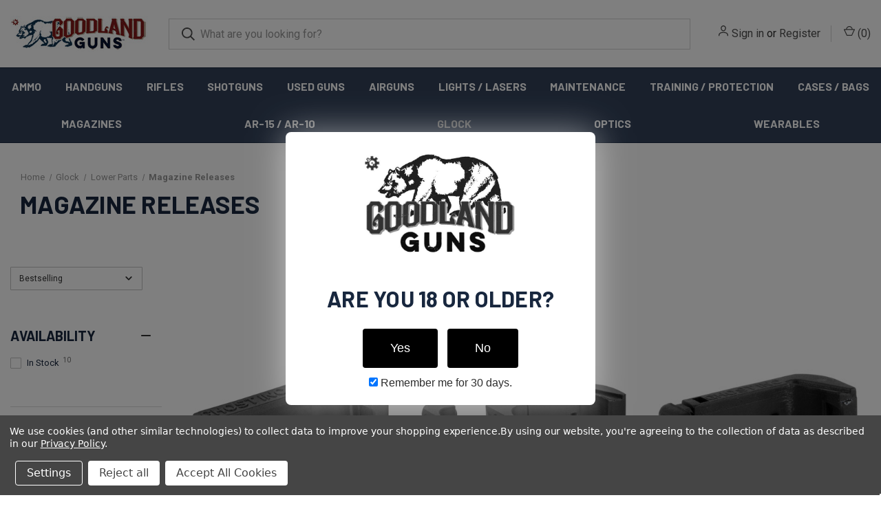

--- FILE ---
content_type: text/html; charset=UTF-8
request_url: https://goodlandguns.com/categories/glock/magazine-releases.html
body_size: 27354
content:



<!DOCTYPE html>
<html class="no-js" lang="en">
    <head>
        <title>Discounted Glock Magazine Releases - Best Price No Coupon</title>
        <link rel="dns-prefetch preconnect" href="https://cdn11.bigcommerce.com/s-a1fdcqwnbf" crossorigin><link rel="dns-prefetch preconnect" href="https://fonts.googleapis.com/" crossorigin><link rel="dns-prefetch preconnect" href="https://fonts.gstatic.com/" crossorigin>
        <meta name="keywords" content="firearms, ammo, shooting accessories, gun shop Santa Barbara, firearms store Goleta, online gun sales, AR-15, handguns, rifles, shotguns, outdoor shooting equipment, gun safety Santa Barbara, hunting gear Goleta, ammunition, shooting range gear, concealed carry, firearm maintenance, top firearm brands, Santa Barbara gun store, Goleta tactical supplies"><meta name="description" content="Shop a wide selection of magazine releases for Glock handguns including DLC coated, gold, and black options. Upgrades for Glock 19, 17, G42, and G43 magazines."><link rel='canonical' href='https://goodlandguns.com/categories/glock/magazine-releases.html' /><meta name='platform' content='bigcommerce.stencil' />
        
        

        <link href="https://cdn11.bigcommerce.com/s-a1fdcqwnbf/product_images/favicon-col.png?t=1672788083" rel="shortcut icon">
        <meta name="viewport" content="width=device-width, initial-scale=1, maximum-scale=1">

        <script>
            document.documentElement.className = document.documentElement.className.replace('no-js', 'js');
        </script>

        <script>
    function browserSupportsAllFeatures() {
        return window.Promise
            && window.fetch
            && window.URL
            && window.URLSearchParams
            && window.WeakMap
            // object-fit support
            && ('objectFit' in document.documentElement.style);
    }

    function loadScript(src) {
        var js = document.createElement('script');
        js.src = src;
        js.onerror = function () {
            console.error('Failed to load polyfill script ' + src);
        };
        document.head.appendChild(js);
    }

    if (!browserSupportsAllFeatures()) {
        loadScript('https://cdn11.bigcommerce.com/s-a1fdcqwnbf/stencil/4b7fb8d0-6dec-013b-0408-028f245f0830/e/bc5a6060-bb48-013e-08d8-0ed241ab5b8e/dist/theme-bundle.polyfills.js');
    }
</script>
        <script>window.consentManagerTranslations = `{"locale":"en","locales":{"consent_manager.data_collection_warning":"en","consent_manager.accept_all_cookies":"en","consent_manager.gdpr_settings":"en","consent_manager.data_collection_preferences":"en","consent_manager.manage_data_collection_preferences":"en","consent_manager.use_data_by_cookies":"en","consent_manager.data_categories_table":"en","consent_manager.allow":"en","consent_manager.accept":"en","consent_manager.deny":"en","consent_manager.dismiss":"en","consent_manager.reject_all":"en","consent_manager.category":"en","consent_manager.purpose":"en","consent_manager.functional_category":"en","consent_manager.functional_purpose":"en","consent_manager.analytics_category":"en","consent_manager.analytics_purpose":"en","consent_manager.targeting_category":"en","consent_manager.advertising_category":"en","consent_manager.advertising_purpose":"en","consent_manager.essential_category":"en","consent_manager.esential_purpose":"en","consent_manager.yes":"en","consent_manager.no":"en","consent_manager.not_available":"en","consent_manager.cancel":"en","consent_manager.save":"en","consent_manager.back_to_preferences":"en","consent_manager.close_without_changes":"en","consent_manager.unsaved_changes":"en","consent_manager.by_using":"en","consent_manager.agree_on_data_collection":"en","consent_manager.change_preferences":"en","consent_manager.cancel_dialog_title":"en","consent_manager.privacy_policy":"en","consent_manager.allow_category_tracking":"en","consent_manager.disallow_category_tracking":"en"},"translations":{"consent_manager.data_collection_warning":"We use cookies (and other similar technologies) to collect data to improve your shopping experience.","consent_manager.accept_all_cookies":"Accept All Cookies","consent_manager.gdpr_settings":"Settings","consent_manager.data_collection_preferences":"Website Data Collection Preferences","consent_manager.manage_data_collection_preferences":"Manage Website Data Collection Preferences","consent_manager.use_data_by_cookies":" uses data collected by cookies and JavaScript libraries to improve your shopping experience.","consent_manager.data_categories_table":"The table below outlines how we use this data by category. To opt out of a category of data collection, select 'No' and save your preferences.","consent_manager.allow":"Allow","consent_manager.accept":"Accept","consent_manager.deny":"Deny","consent_manager.dismiss":"Dismiss","consent_manager.reject_all":"Reject all","consent_manager.category":"Category","consent_manager.purpose":"Purpose","consent_manager.functional_category":"Functional","consent_manager.functional_purpose":"Enables enhanced functionality, such as videos and live chat. If you do not allow these, then some or all of these functions may not work properly.","consent_manager.analytics_category":"Analytics","consent_manager.analytics_purpose":"Provide statistical information on site usage, e.g., web analytics so we can improve this website over time.","consent_manager.targeting_category":"Targeting","consent_manager.advertising_category":"Advertising","consent_manager.advertising_purpose":"Used to create profiles or personalize content to enhance your shopping experience.","consent_manager.essential_category":"Essential","consent_manager.esential_purpose":"Essential for the site and any requested services to work, but do not perform any additional or secondary function.","consent_manager.yes":"Yes","consent_manager.no":"No","consent_manager.not_available":"N/A","consent_manager.cancel":"Cancel","consent_manager.save":"Save","consent_manager.back_to_preferences":"Back to Preferences","consent_manager.close_without_changes":"You have unsaved changes to your data collection preferences. Are you sure you want to close without saving?","consent_manager.unsaved_changes":"You have unsaved changes","consent_manager.by_using":"By using our website, you're agreeing to our","consent_manager.agree_on_data_collection":"By using our website, you're agreeing to the collection of data as described in our ","consent_manager.change_preferences":"You can change your preferences at any time","consent_manager.cancel_dialog_title":"Are you sure you want to cancel?","consent_manager.privacy_policy":"Privacy Policy","consent_manager.allow_category_tracking":"Allow [CATEGORY_NAME] tracking","consent_manager.disallow_category_tracking":"Disallow [CATEGORY_NAME] tracking"}}`;</script>

        <script>
            window.lazySizesConfig = window.lazySizesConfig || {};
            window.lazySizesConfig.loadMode = 1;
        </script>
        <script async src="https://cdn11.bigcommerce.com/s-a1fdcqwnbf/stencil/4b7fb8d0-6dec-013b-0408-028f245f0830/e/bc5a6060-bb48-013e-08d8-0ed241ab5b8e/dist/theme-bundle.head_async.js"></script>
        
        <link href="https://fonts.googleapis.com/css?family=Roboto+Condensed:400,600%7CRoboto:400,700%7CBarlow:700%7COswald:400&display=block" rel="stylesheet">
        
        <link rel="preload" href="https://cdn11.bigcommerce.com/s-a1fdcqwnbf/stencil/4b7fb8d0-6dec-013b-0408-028f245f0830/e/bc5a6060-bb48-013e-08d8-0ed241ab5b8e/dist/theme-bundle.font.js" as="script">
        <script async src="https://cdn11.bigcommerce.com/s-a1fdcqwnbf/stencil/4b7fb8d0-6dec-013b-0408-028f245f0830/e/bc5a6060-bb48-013e-08d8-0ed241ab5b8e/dist/theme-bundle.font.js"></script>

        <link data-stencil-stylesheet href="https://cdn11.bigcommerce.com/s-a1fdcqwnbf/stencil/4b7fb8d0-6dec-013b-0408-028f245f0830/e/bc5a6060-bb48-013e-08d8-0ed241ab5b8e/css/theme-2cb66780-bbaf-013e-755a-0a4a84282f9e.css" rel="stylesheet">

        <!-- Start Tracking Code for analytics_facebook -->

<script data-bc-cookie-consent="4" type="text/plain">
!function(f,b,e,v,n,t,s){if(f.fbq)return;n=f.fbq=function(){n.callMethod?n.callMethod.apply(n,arguments):n.queue.push(arguments)};if(!f._fbq)f._fbq=n;n.push=n;n.loaded=!0;n.version='2.0';n.queue=[];t=b.createElement(e);t.async=!0;t.src=v;s=b.getElementsByTagName(e)[0];s.parentNode.insertBefore(t,s)}(window,document,'script','https://connect.facebook.net/en_US/fbevents.js');

fbq('set', 'autoConfig', 'false', '233210839049046');
fbq('dataProcessingOptions', []);
fbq('init', '233210839049046', {"external_id":"5b7b80b2-81d9-4d84-a4a0-a1674ff3da46"});
fbq('set', 'agent', 'bigcommerce', '233210839049046');

function trackEvents() {
    var pathName = window.location.pathname;

    fbq('track', 'PageView', {}, "");

    // Search events start -- only fire if the shopper lands on the /search.php page
    if (pathName.indexOf('/search.php') === 0 && getUrlParameter('search_query')) {
        fbq('track', 'Search', {
            content_type: 'product_group',
            content_ids: [],
            search_string: getUrlParameter('search_query')
        });
    }
    // Search events end

    // Wishlist events start -- only fire if the shopper attempts to add an item to their wishlist
    if (pathName.indexOf('/wishlist.php') === 0 && getUrlParameter('added_product_id')) {
        fbq('track', 'AddToWishlist', {
            content_type: 'product_group',
            content_ids: []
        });
    }
    // Wishlist events end

    // Lead events start -- only fire if the shopper subscribes to newsletter
    if (pathName.indexOf('/subscribe.php') === 0 && getUrlParameter('result') === 'success') {
        fbq('track', 'Lead', {});
    }
    // Lead events end

    // Registration events start -- only fire if the shopper registers an account
    if (pathName.indexOf('/login.php') === 0 && getUrlParameter('action') === 'account_created') {
        fbq('track', 'CompleteRegistration', {}, "");
    }
    // Registration events end

    

    function getUrlParameter(name) {
        var cleanName = name.replace(/[\[]/, '\[').replace(/[\]]/, '\]');
        var regex = new RegExp('[\?&]' + cleanName + '=([^&#]*)');
        var results = regex.exec(window.location.search);
        return results === null ? '' : decodeURIComponent(results[1].replace(/\+/g, ' '));
    }
}

if (window.addEventListener) {
    window.addEventListener("load", trackEvents, false)
}
</script>
<noscript><img height="1" width="1" style="display:none" alt="null" src="https://www.facebook.com/tr?id=233210839049046&ev=PageView&noscript=1&a=plbigcommerce1.2&eid="/></noscript>

<!-- End Tracking Code for analytics_facebook -->

<!-- Start Tracking Code for analytics_googleanalytics4 -->

<script data-cfasync="false" src="https://cdn11.bigcommerce.com/shared/js/google_analytics4_bodl_subscribers-358423becf5d870b8b603a81de597c10f6bc7699.js" integrity="sha256-gtOfJ3Avc1pEE/hx6SKj/96cca7JvfqllWA9FTQJyfI=" crossorigin="anonymous"></script>
<script data-cfasync="false">
  (function () {
    window.dataLayer = window.dataLayer || [];

    function gtag(){
        dataLayer.push(arguments);
    }

    function initGA4(event) {
         function setupGtag() {
            function configureGtag() {
                gtag('js', new Date());
                gtag('set', 'developer_id.dMjk3Nj', true);
                gtag('config', 'G-M8K6XE3KBZ');
            }

            var script = document.createElement('script');

            script.src = 'https://www.googletagmanager.com/gtag/js?id=G-M8K6XE3KBZ';
            script.async = true;
            script.onload = configureGtag;

            document.head.appendChild(script);
        }

        setupGtag();

        if (typeof subscribeOnBodlEvents === 'function') {
            subscribeOnBodlEvents('G-M8K6XE3KBZ', true);
        }

        window.removeEventListener(event.type, initGA4);
    }

    gtag('consent', 'default', {"ad_storage":"denied","ad_user_data":"denied","ad_personalization":"denied","analytics_storage":"denied","functionality_storage":"denied"})
            

    var eventName = document.readyState === 'complete' ? 'consentScriptsLoaded' : 'DOMContentLoaded';
    window.addEventListener(eventName, initGA4, false);
  })()
</script>

<!-- End Tracking Code for analytics_googleanalytics4 -->


<script>window.consentManagerStoreConfig = function () { return {"storeName":"Goodland Guns","privacyPolicyUrl":"https:\/\/goodlandguns.com\/privacy-policy\/","writeKey":null,"improvedConsentManagerEnabled":true,"AlwaysIncludeScriptsWithConsentTag":true}; };</script>
<script type="text/javascript" src="https://cdn11.bigcommerce.com/shared/js/bodl-consent-32a446f5a681a22e8af09a4ab8f4e4b6deda6487.js" integrity="sha256-uitfaufFdsW9ELiQEkeOgsYedtr3BuhVvA4WaPhIZZY=" crossorigin="anonymous" defer></script>
<script type="text/javascript" src="https://cdn11.bigcommerce.com/shared/js/storefront/consent-manager-config-3013a89bb0485f417056882e3b5cf19e6588b7ba.js" defer></script>
<script type="text/javascript" src="https://cdn11.bigcommerce.com/shared/js/storefront/consent-manager-08633fe15aba542118c03f6d45457262fa9fac88.js" defer></script>
<script type="text/javascript">
var BCData = {};
</script>
<script src='https://searchserverapi1.com/widgets/bigcommerce/init.js?api_key=3L8c7o0i6T' async ></script><script src="https://code.jquery.com/jquery-3.5.1.min.js" integrity="sha256-9/aliU8dGd2tb6OSsuzixeV4y/faTqgFtohetphbbj0=" crossorigin="anonymous"></script><script id='bcsn_storefront'> /*Copyright BeCloudify Consulting LTD 2020*/var cartFormAtt, posAtt, posAttIndex, bcsnid, gqlToken, bcsn_url, bcsn_base_url,bcsn_remote_url, useRemote, post, onPost, onSuccess, onFail, previewUrl,cbStockNotifyCheckStock,cbStockNotifyMe,formFocus,bcsn_disable; cartFormAtt = 'data-cart-item-add=""'; posAtt = 'data-cart-item-add=""'; posAttIndex = '0'; bcsnid = "bcsn_stockNotify"; gqlToken = 'eyJ0eXAiOiJKV1QiLCJhbGciOiJFUzI1NiJ9.[base64].Vw1GvlSngidRkChJoSm9w5vYp0k-Ta09PlCq-g-ITOlxDFCZMf0NMJXzYBKpIz_Ehug4LwX-SXJLTrUyKj-2cQ'; bcsn_url = "https://goodlandguns.com/graphql"; bcsn_base_url = "https://goodlandguns.com"; bcsn_useRemote = "true"; post = "https://stocknotify.becloudify.com/stocknotify/api/notify/a1fdcqwnbf";var h = '<div class="productView-giftWrap">                    <dd class="productView-info-name">Availability:</dd>                    <dt class="productView-info-value">Out of Stock</dt>                </div><div class="productView-giftWrap"><dd class="productView-info-value">Enter your email to be notified when restocked:</dd><p id="bcsn_form_err" style="color:red;display:none">Please enter all required product option.</p><p id="bcsn_email_err" style="color:red;display:none">Please enter a valid email.</p><input style="width:100%" class="form-input" type="text" id="bcsn_email" name="bcsn_email" value="" placeholder="Your Email Address"><br><input type="hidden" id="recaptchaToken" name="recaptchaToken" value=""><div id="recaptchaV2"></div><div style="text-align:right;padding-top:10px"><a id="bcsn_formSubmitButton" style="margin:0;width:100%" class="button button--primary" href="javascript:cbStockNotifyMeFunction();">Notify Me</a></div><div><p id="bcsn_email_confirm" style="color:red;display:none">Thank you</p><div><div><p id="bcsn_email_post_err" style="color:red;display:none">Sorry something went wrong please <a href="javascript:cbStockNotifyForm(bcsn_formDisplay);">try again</a>.</p><div></div></div></div></div></div>';var bcsn_recaptchaSiteKey = '';var modal = '#modal';var modalEnabled = true;var bcsn_preorderEnabled = true;var bcsn_preorderLabel = 'Pre-Order Now';var bcsn_nonPurchasableEnabled = true; onLoad = function(data){$("#bcsn_form_err").css("display", "none");$("#bcsn_email_err").css("display", "none");$("#bcsn_div").css("display", "block");$("#bcsn_email_post_err").css("display", "none");$("#bcsn_email_confirm").css("display", "none");if(bcsn_recaptchaSiteKey.trim().length >0){$("#bcsn_formSubmitButton").css("display", "none");};;}; onLoaded = function(data){if(bcsn_formDisplay == true){$('#bcsn_stockNotify').css("display","inline-block")};;}; onPost = function(data){if(!bcsn_validForm()){$("#bcsn_form_err").css("display", "block");return null;};if(cbIsEmail($("#bcsn_email").val())){return data;}else{$("#bcsn_email_err").css("display", "block");return null;};;}; onSuccess = function(data){$("#bcsn_div").css("display", "none");$("#bcsn_email_confirm").css("display", "block");;}; onFail = function(data){$("#bcsn_div").css("display", "none");$("#bcsn_email_post_err").css("display", "block");;}; var previewUrlPath = "https://stocknotify.becloudify.com/stocknotify/api/script/a1fdcqwnbf"; var cbStockNotifyCheckStockFunctionString = "cbStockNotifyCheckStock"; var cbStockNotifyCheckStockRemoteFunctionString = "cbStockNotifyCheckStockRemote"; var cbStockNotifyMeFunctionString = "cbStockNotifyMe"; formFocus = false; bcsn_disable =  false; bcsn_oosDropdownEnabled =  true; var bcsn_posAttArray = ["class='alertBox productAttributes-message'", "data-cart-item-add=''", "data-quantity-change=''", "class='socialLinks'", "data-wishlist-add=''", "class='alertBox alertBox--error'", "data-product-option-change=''"]; bcsn_channelId =  1;window.jQuery = window.$ = jQuery; var cbStockNotifyCheckStockFunction = eval(cbStockNotifyCheckStockFunctionString), cbStockNotifyCheckStockRemoteFunction = eval(cbStockNotifyCheckStockRemoteFunctionString), cbStockNotifyMeFunction = eval(cbStockNotifyMeFunctionString), cf = "", pos = "", bcsn = "", baseUrl2 = window.location.origin, bcsn_remote_url, bcsn_remote_url2, bcsn_formDisplay, bcsnName, bcsnidBase = bcsnid, body = "body", currentBody = body, modalObserver, modalObserver2, bcsn_blacklisted = ["sample@email.tst", "testing@example.com"], bcsn_remoteData, bcsn_graphqlData; function bcsn_init() { if ($(bcsnName) && $(bcsnName).length > 0 && $(bcsnName).remove(), bcsnid = "body" != currentBody ? bcsnidBase + "_" + currentBody.replace("#", "") : bcsnidBase, bcsnName = "#" + bcsnid, null == (bcsn = $(bcsnName)) || 0 == bcsn.length) { if (modalEnabled) try { bcsn_deregisterObserve() } catch (err) { } if (cf = $(currentBody).find("[" + cartFormAtt + "]"), (pos = $(currentBody).find("[" + posAtt + "]")) && pos.length > 0) posAttIndex && parseInt(posAttIndex) && pos && (pos = pos[parseInt(posAttIndex)]); else { let k = 0; for (; 0 == pos.length && k < bcsn_posAttArray.length;)pos = $(currentBody).find("[" + bcsn_posAttArray[k++] + "]") } "true" == bcsn_useRemote || 1 == bcsn_useRemote ? (cf.on("change", cbStockNotifyCheckStockRemoteFunction), bcsn_nonPurchasableEnabled && (cf.on("change", (() => { setTimeout(cbStockNotifyCheckStockRemoteFunction, 500) })), cf.on("change", (() => { setTimeout(cbStockNotifyCheckStockRemoteFunction, 1e3) })))) : cf.on("change", cbStockNotifyCheckStockFunction); var div = document.createElement("div"); if (div.style = "display:none", div.id = bcsnid, pos && pos.after(div), (bcsn = $(bcsnName)).append('<form id="bcsn_stockNotifyForm">' + h + "</from>"), modalEnabled) try { bcsn_registerObserve() } catch (err) { } } bcsn_formDisplay = !1, bcsn_remote_url = bcsn_base_url + "/remote/v1/product-attributes/", bcsn_remote_url2 = baseUrl2 + "/remote/v1/product-attributes/", $.bcsnUrlParam = function (name) { var results = new RegExp("[?&]" + name + "=([^&#]*)").exec(window.location.search); return null !== results && (results[1] || 0) }, bcsnCheckPreview(), "true" == bcsn_useRemote || 1 == bcsn_useRemote ? cbStockNotifyCheckStockRemoteFunction() : cbStockNotifyCheckStockFunction(), bcsn_preorderEnabled && (bcsn_checkPreOrder(), setTimeout(bcsn_checkPreOrder, 500), setTimeout(bcsn_checkPreOrder, 1e3), setTimeout(bcsn_checkPreOrder, 2e3)), bcsn_oosDropdownEnabled && (bcsn_selectOnClick(), bcsn_removeDisabledOptionWithTimer()) } function bcsnCheckPreview() { if ("true" == $.bcsnUrlParam("bcsn_preview") && $("#bcsn_storefront_preview").length <= 0) { $(bcsnName) && $(bcsnName).length >= 0 && $(bcsnName).remove(), $("#bcsn_storefront").html(""); var s = "script"; $("<" + s + ">").attr("id", "bcsn_storefront_preview").attr("src", previewUrlPath).appendTo("head") } } function cbStockNotifyCheckStock() { var data = cf.serialize(), body = ($("dl").find('*[itemprop="sku"]').html(), (data = unescape(data)).split("&")), pId = "", attrs = "["; body.forEach((e => { if (0 == e.indexOf("product_id=")) pId = e.substring(11, e.length); else if (0 == e.indexOf("attribute[") && e.indexOf("]=") + 2 < e.length) { var i = e.indexOf("]"); attrs += "{optionEntityId:" + parseInt(e.substring(10, i)) + ",valueEntityId:" + parseInt(e.substring(i + 2, e.length)) + "}" } })), attrs += "]", query = "query{site{product(entityId:" + pId + " optionValueIds: " + attrs + "){name sku availabilityV2{status} inventory{isInStock} variants(optionValueIds: " + attrs + "){edges{node{sku entityId}}} }}}"; try { pId && (fetch(bcsn_url, { method: "POST", credentials: "include", mode: "cors", headers: { "Content-Type": "application/json", Authorization: "Bearer " + gqlToken }, body: JSON.stringify({ query: query }) }).catch((function () { })).then((res => res.json())).then((data => { bcsn_graphqlData = data, data && data.data && data.data.site && cbStockNotifyForm(0 == data.data.site.product.inventory.isInStock && (!0 === bcsn_nonPurchasableEnabled || "Available" == data.data.site.product.availabilityV2.status)) })).catch((function () { })), bcsn_base_url != baseUrl2 && fetch(baseUrl2 + "/graphql", { method: "POST", credentials: "include", mode: "cors", headers: { "Content-Type": "application/json", Authorization: "Bearer " + gqlToken }, body: JSON.stringify({ query: query }) }).catch((function () { })).then((res => res.json())).then((data => { data && data.data && data.data.site && cbStockNotifyForm(0 == data.data.site.product.inventory.isInStock && (!0 === bcsn_nonPurchasableEnabled || "Available" == data.data.site.product.availabilityV2.status)) })).catch((function () { }))) } catch (err) { } } function cbStockNotifyCheckStock_purchasableOnly() { var data = cf.serialize(), body = ($("dl").find('*[itemprop="sku"]').html(), (data = unescape(data)).split("&")), pId = "", attrs = "["; body.forEach((e => { if (0 == e.indexOf("product_id=")) pId = e.substring(11, e.length); else if (0 == e.indexOf("attribute[") && e.indexOf("]=") + 2 < e.length) { var i = e.indexOf("]"); attrs += "{optionEntityId:" + parseInt(e.substring(10, i)) + ",valueEntityId:" + parseInt(e.substring(i + 2, e.length)) + "}" } })), attrs += "]", query = "query{site{product(entityId:" + pId + " optionValueIds: " + attrs + "){name sku availabilityV2{status} inventory{isInStock} variants(optionValueIds: " + attrs + "){edges{node{sku entityId}}} }}}"; try { pId && (fetch(bcsn_url, { method: "POST", credentials: "include", mode: "cors", headers: { "Content-Type": "application/json", Authorization: "Bearer " + gqlToken }, body: JSON.stringify({ query: query }) }).catch((function () { })).then((res => res.json())).then((data => { bcsn_graphqlData = data, data && data.data && data.data.site && cbStockNotifyForm("Unavailable" == data.data.site.product.availabilityV2.status) })).catch((function () { })), bcsn_base_url != baseUrl2 && fetch(baseUrl2 + "/graphql", { method: "POST", credentials: "include", mode: "cors", headers: { "Content-Type": "application/json", Authorization: "Bearer " + gqlToken }, body: JSON.stringify({ query: query }) }).catch((function () { })).then((res => res.json())).then((data => { data && data.data && data.data.site && cbStockNotifyForm("Unavailable" == data.data.site.product.availabilityV2.status) })).catch((function () { }))) } catch (err) { } } function cbStockNotifyCheckStockWP() { var pid = $(currentBody).find("[data-js='bc-product-pricing']").data("product-price-id"), vid = $(currentBody).find("[data-js='variant_id']").val(), variants = $(currentBody).find("[data-js='product-variants-object']").data("variants"); if (null != variants && 0 != variants.length || cbStockNotifyForm(!0), pid && vid && variants) { var variantArray = variants.filter((x => x.variant_id == vid)); if (variantArray && variantArray.length > 0) { var inventory = variantArray[0].inventory; inventory && inventory > 0 ? cbStockNotifyForm(!1) : cbStockNotifyForm(!0) } } else cbStockNotifyForm(!0) } function cbStockNotifyCheckStockRemote() { var data = cf.serialize(), body = ($("dl").find('*[itemprop="sku"]').html(), (data = unescape(data)).split("&")), pId = "", attrs = "["; body.forEach((e => { if (0 == e.indexOf("product_id=")) pId = e.substring(11, e.length); else if (0 == e.indexOf("attribute[") && e.indexOf("]=") + 2 < e.length) { var i = e.indexOf("]"); attrs += "{optionEntityId:" + parseInt(e.substring(10, i)) + ",valueEntityId:" + parseInt(e.substring(i + 2, e.length)) + "}" } })), attrs += "]", query = "query{site{product(entityId:" + pId + " optionValueIds: " + attrs + "){name sku availabilityV2{status} inventory{isInStock} variants(optionValueIds: " + attrs + "){edges{node{sku entityId}}} }}}"; try { pId && fetch(bcsn_remote_url + pId, { method: "POST", headers: { "Content-Type": "application/x-www-form-urlencoded" }, body: data }).catch((function () { })).then((res => res.json())).then((data => { data && data.data && (bcsn_remoteData = data, cbStockNotifyForm(0 == data.data.instock && (!0 === bcsn_nonPurchasableEnabled || !0 === data.data.purchasable) || !0 === bcsn_nonPurchasableEnabled && !1 === data.data.purchasable)) })).catch((function () { })) } catch (err) { } bcsn_base_url != baseUrl2 && pId && fetch(bcsn_remote_url2 + pId, { method: "POST", headers: { "Content-Type": "application/x-www-form-urlencoded" }, body: data }).catch((function () { })).then((res => res.json())).then((data => { data && data.data && (bcsn_remoteData = data, cbStockNotifyForm(0 == data.data.instock && (!0 === bcsn_nonPurchasableEnabled || !0 === data.data.purchasable) || !0 === bcsn_nonPurchasableEnabled && !1 === data.data.purchasable)) })).catch((function () { })) } function cbStockNotifyCheckStockRemote_purchasableOnly() { var data = cf.serialize(), body = ($("dl").find('*[itemprop="sku"]').html(), (data = unescape(data)).split("&")), pId = "", attrs = "["; body.forEach((e => { if (0 == e.indexOf("product_id=")) pId = e.substring(11, e.length); else if (0 == e.indexOf("attribute[") && e.indexOf("]=") + 2 < e.length) { var i = e.indexOf("]"); attrs += "{optionEntityId:" + parseInt(e.substring(10, i)) + ",valueEntityId:" + parseInt(e.substring(i + 2, e.length)) + "}" } })), attrs += "]", query = "query{site{product(entityId:" + pId + " optionValueIds: " + attrs + "){name sku availabilityV2{status} inventory{isInStock} variants(optionValueIds: " + attrs + "){edges{node{sku entityId}}} }}}"; try { pId && fetch(bcsn_remote_url + pId, { method: "POST", headers: { "Content-Type": "application/x-www-form-urlencoded" }, body: data }).catch((function () { })).then((res => res.json())).then((data => { data && data.data && (bcsn_remoteData = data, setTimeout(cbStockNotifyForm(!1 === data.data.purchasable), 2e3)) })).catch((function () { })) } catch (err) { } bcsn_base_url != baseUrl2 && pId && fetch(bcsn_remote_url2 + pId, { method: "POST", headers: { "Content-Type": "application/x-www-form-urlencoded" }, body: data }).catch((function () { })).then((res => res.json())).then((data => { data && data.data && (bcsn_remoteData = data, setTimeout(cbStockNotifyForm(!1 === data.data.purchasable), 2e3)) })).catch((function () { })) } function cbStockNotifyMe() { bcsn_blacklisted.includes($("#bcsn_email").val()) && cbStockNotifyFail("error"); var data = cf.serialize(); $("dl").find('*[itemprop="sku"]') && $("dl").find('*[itemprop="sku"]').length > 0 && (data = data + "&sku=" + $("dl").find('*[itemprop="sku"]').html()); var data2 = ""; if ($("#bcsn_stockNotifyForm") && (data2 = $("#bcsn_stockNotifyForm").serialize()) && (data += "&" + data2), "" == bcsn_channelId || "1" == bcsn_channelId ? data += "&channelId=1" : data += "&channelId=" + bcsn_channelId, bcsn_remoteData && bcsn_remoteData.data) data += "&variantId=" + bcsn_remoteData.data.v3_variant_id; else if (bcsn_graphqlData && bcsn_graphqlData.data) try { data += "&variantId=" + bcsn_graphqlData.data.site.product.variants.edges[0].node.entityId } catch (err) { } try { (data = cbStockNotifyPost(data)) && $.post(post, data).done((function (value) { 200 === value.code ? cbStockNotifySuccess(data) : cbStockNotifyFail(data) })).fail((function () { cbStockNotifyFail(data) })) } catch (err) { } } function cbStockNotifyMeWP() { var data = cf.serialize(), pid = $(currentBody).find("[data-js='bc-product-pricing']").data("product-price-id"); $(currentBody).find("[data-js='variant_id']").val(); $("dl").find('*[itemprop="sku"]') && (data = data + "&sku=" + $("dl").find('*[itemprop="sku"]').html()), data = data + "&product_id=" + pid; var data2 = ""; $("#bcsn_stockNotifyForm") && (data2 = $("#bcsn_stockNotifyForm").serialize()) && (data += "&" + data2); try { (data = cbStockNotifyPost(data)) && $.post(post, data).done((function (value) { 200 === value.code ? cbStockNotifySuccess(data) : cbStockNotifyFail(data) })).fail((function () { cbStockNotifyFail(data) })) } catch (err) { } } function cbStockNotifyLoad(data) { onLoad(data) } function cbStockNotifyLoaded(data) { onLoaded(data) } function cbStockNotifyPost(data) { return onPost(data) } function cbStockNotifySuccess(data) { return onSuccess(data) } function cbStockNotifyFail(data) { return onFail(data) } function cbIsEmail(value) { return !bcsn_blacklisted.includes(value) && /^[^\s@]+@[^\s@]+\.[^\s@]+$/.test(value) } $(document).ready((function () { var state = document.readyState; try { ("interactive" == state || "complete" == state) && (modalEnabled && bcsn_registerObserve(), bcsn_init()) } catch (err) { } })), $(window).on("beforeunload", (function () { if (modalObserver) try { modalObserver.disconnect() } catch (err) { } if (modalObserver2) try { modalObserver2.disconnect() } catch (err) { } })), bcsn_deregisterObserve = function () { modalObserver.disconnect(), modalObserver2 && modalObserver2.disconnect() }, bcsn_registerObserve = function () { const callback = function (mutationsList, modalObserver) { setTimeout(bcsn_reinit(), 1e3), setTimeout(bcsn_reinit(), 2e3) }; if ("visible" == $(modal).css("visibility")) { const config2 = { attributes: !0, attributeFilter: ["style", "class"], attributeOldValue: !0 }; (modalObserver2 = new MutationObserver(callback)).observe($(modal)[0], config2) } else { const config = { attributes: !0, childList: !0 }; modalObserver = new MutationObserver(callback), $(modal).find('[class="modal-content"]')[0] && modalObserver.observe($(modal).find('[class="modal-content"]')[0], config) } }, bcsn_isQuickView = function () { return $(modal + " div").hasClass("quickView") }, bcsn_reinit = function () { bcsn_isQuickView() && ("visible" == $(modal).css("visibility") ? currentBody = modal : (currentBody = body, $(modal).find('[class="modal-content"]') && $(modal).find('[class="modal-content"]').length > 0 && $(modal).find('[class="modal-content"]').empty()), bcsn_init()) }, bcsn_checkPreOrder = function () { var ele = $("body").find('input[value="' + bcsn_preorderLabel + '"]', cf); ele && 0 !== ele.length || (ele = $("body").find('button:contains("' + bcsn_preorderLabel + '")', cf)), ele && ele.length > 0 && (cbStockNotifyForm(!0), $("#bcsn_formDiv").css("display", "block")) }, cbStockNotifyForm = function (b) { if (!bcsn_disable) { bcsn_formDisplay = b; try { cbStockNotifyLoad(b) } catch (err) { } bcsn_formDisplay ? (bcsn.css("display", "block"), bcsn_recaptchaSiteKey && bcsn_recaptchaSiteKey.trim().length > 0 && bcsn_recaptchaCallback(), (formFocus || "true" === formFocus) && (window.location.hash = null, window.location.hash = bcsnName)) : bcsn.css("display", "none"); try { cbStockNotifyLoaded(bcsn_formDisplay) } catch (err) { } } }; var bcsn_recaptchaCallback = function () { var pending = !0; null != $("#recaptchaV2") && $("#recaptchaV2").length > 0 && (bcsn_performreCaptchaCallback(), pending = !1), setTimeout((function () { pending && null != $("#recaptchaV2") && $("#recaptchaV2").length > 0 && (bcsn_performreCaptchaCallback(), pending = !1) }), 500), setTimeout((function () { pending && null != $("#recaptchaV2") && $("#recaptchaV2").length > 0 && (bcsn_performreCaptchaCallback(), pending = !1) }), 1e3), setTimeout((function () { pending && null != $("#recaptchaV2") && $("#recaptchaV2").length > 0 && (bcsn_performreCaptchaCallback(), pending = !1) }), 2e3) }, bcsn_performreCaptchaCallback = function () { bcsn_recaptchaSiteKey && bcsn_recaptchaSiteKey.trim().length > 0 && grecaptcha.render("recaptchaV2", { sitekey: bcsn_recaptchaSiteKey, callback: bcsn_verifyCallback }) }, bcsn_verifyCallback = function (response) { $("#recaptchaToken").val(response), $("#bcsn_formSubmitButton").css("display", "block"), $("#bcsn_formSubmitButton").attr("disabled", !1) }, bcsn_validForm = function () { let valid = !0, data = cf.serialize(); data = new URLSearchParams(data); let fields = {}; return $("body").find("[" + cartFormAtt + "]").find('*[required=""]').map((function () { fields[$(this).attr("name")] || (fields[$(this).attr("name")] = !0) })), Object.keys(fields).forEach((function (e) { if (null === data.get(e) || "" === data.get(e)) return valid = !1, !1 })), valid }; function bcsn_removeDisabledOptionWithTimer() { bcsn_removeDisabledOption(), setTimeout((function () { bcsn_removeDisabledOption() }), 500), setTimeout((function () { bcsn_removeDisabledOption() }), 1e3) } function bcsn_removeDisabledOption() { for (var options = $("select").find('*[disabled="disabled"]'), i = 0; i < options.length; i++)options[i].removeAttribute("disabled") } function bcsn_selectOnClick() { $("body").find('*[class="form-select form-select--small"]').change(bcsn_removeDisabledOptionWithTimer) }/*Copyright BeCloudify Consulting LTD 2020*/ </script><script>
    (function() {
        // Check if we're on the /brands/ page
        const currentPath = window.location.pathname;
        if (!currentPath.startsWith('/brands/')) {
            console.log('Not on /brands/ page, skipping script execution.');
            return;
        }

        // Check if brands are cached in localStorage and still valid
        function getCachedBrands() {
            const cached = localStorage.getItem('cachedBrands');
            const cacheTimestamp = localStorage.getItem('cachedBrandsTimestamp');
            const cacheLifetime = 24 * 60 * 60 * 1000;

            if (cached && cacheTimestamp) {
                const now = Date.now();
                const age = now - parseInt(cacheTimestamp, 10);
                if (age < cacheLifetime) {
                    try {
                        const parsed = JSON.parse(cached);
                        console.log('Using cached brands:', parsed);
                        return parsed;
                    } catch (error) {
                        console.error('Error parsing cached brands:', error);
                        return null;
                    }
                } else {
                    console.log('Cache expired. Clearing cache.');
                    localStorage.removeItem('cachedBrands');
                    localStorage.removeItem('cachedBrandsTimestamp');
                }
            }
            return null;
        }

        // Cache brands in localStorage with a timestamp
        function cacheBrands(brands) {
            try {
                localStorage.setItem('cachedBrands', JSON.stringify(brands));
                localStorage.setItem('cachedBrandsTimestamp', Date.now().toString());
                console.log('Brands cached:', brands);
            } catch (error) {
                console.error('Error caching brands:', error);
            }
        }

        // Fetch brands from a single page
        async function fetchBrandsFromPage(page) {
            const url = page === 1 ? '/brands/' : `/brands/?page=${page}`;
            try {
                const response = await fetch(url);
                if (!response.ok) {
                    console.warn(`Failed to fetch page ${page} (status: ${response.status})`);
                    return [];
                }

                const parser = new DOMParser();
                const doc = parser.parseFromString(await response.text(), 'text/html');
                const serverBrandsElement = doc.getElementById('server-brands-data');
                if (!serverBrandsElement) {
                    console.warn(`No server-brands-data found on page ${page}`);
                    return [];
                }

                const pageBrands = JSON.parse(serverBrandsElement.textContent);
                if (!pageBrands || pageBrands.length === 0) {
                    console.log(`No brands found on page ${page}`);
                    return [];
                }

                const mappedBrands = pageBrands.map(brand => ({
                    name: brand.name,
                    url: brand.url
                }));
                console.log(`Fetched brands from page ${page}:`, mappedBrands);
                return mappedBrands;
            } catch (error) {
                console.error(`Error fetching page ${page}:`, error);
                return [];
            }
        }

        // Fetch all brands at once
        async function fetchAllBrands() {
            const cachedBrands = getCachedBrands();
            if (cachedBrands) {
                console.log('Returning cached brands:', cachedBrands);
                return cachedBrands;
            }

            let allBrands = [];
            const maxPages = 50;
            const maxBrands = 1000; // Limit to 1000 brands
            let emptyPageCount = 0;
            const maxEmptyPages = 2;

            const alphaNav = document.querySelector('.alpha-nav');
            if (alphaNav) {
                alphaNav.innerHTML = '<li>Loading brands...</li>';
            }

            const pagePromises = [];
            for (let page = 1; page <= maxPages; page++) {
                pagePromises.push(fetchBrandsFromPage(page));
            }

            const pageResults = await Promise.all(pagePromises);
            for (let index = 0; index < pageResults.length; index++) {
                const pageBrands = pageResults[index];
                const pageNumber = index + 1;
                if (pageBrands.length === 0) {
                    emptyPageCount++;
                } else {
                    allBrands.push(...pageBrands);
                    emptyPageCount = 0;
                }
                if (emptyPageCount >= maxEmptyPages) {
                    console.log(`Stopped fetching at page ${pageNumber} due to ${maxEmptyPages} consecutive empty pages.`);
                    break;
                }
                if (allBrands.length >= maxBrands) {
                    console.log(`Stopped fetching at ${allBrands.length} brands due to maxBrands limit.`);
                    break;
                }
            }

            // Remove duplicates
            allBrands = Array.from(new Map(allBrands.map(brand => {
                if (!brand.name) {
                    console.warn('Brand missing name:', brand);
                    return ['undefined', brand];
                }
                return [brand.name, brand];
            })).values());

            console.log('All fetched brands:', allBrands);

            // Cache the brands
            if (allBrands.length > 0) {
                cacheBrands(allBrands);
            }

            return allBrands;
        }

        // Group brands by first letter, with numbers under "#"
        function groupBrands(brands) {
            const grouped = {};
            brands.forEach(brand => {
                if (!brand || typeof brand.name !== 'string' || brand.name.trim() === '') {
                    console.warn('Invalid brand name:', brand);
                    return;
                }

                const firstChar = brand.name.charAt(0).toUpperCase();
                const groupKey = /[0-9]/.test(firstChar) ? '#' : firstChar;
                if (!grouped[groupKey]) {
                    grouped[groupKey] = [];
                }
                grouped[groupKey].push(brand);
            });

            console.log('Grouped brands:', grouped);
            return grouped;
        }

        // Render the alphabetical navigation
        function renderAlphabeticalNav(groupedBrands) {
            const alphaNav = document.querySelector('.alpha-nav');
            if (!alphaNav) {
                console.error('Alphabetical navigation element (.alpha-nav) not found.');
                return;
            }

            alphaNav.innerHTML = '';
            const letters = Object.keys(groupedBrands).sort((a, b) => {
                if (a === '#') return -1;
                if (b === '#') return 1;
                return a.localeCompare(b);
            });

            if (letters.length === 0) {
                console.warn('No letters to display in alphabetical navigation.');
                alphaNav.innerHTML = '<li>No brands to group.</li>';
                return;
            }

            const allLi = document.createElement('li');
            allLi.className = 'navList-item';
            const allLink = document.createElement('a');
            allLink.className = 'navList-action alpha-link';
            allLink.href = '#';
            allLink.textContent = 'All';
            allLink.dataset.letter = '';
            allLink.addEventListener('click', (e) => {
                e.preventDefault();
                filterBrandsByLetter('', groupedBrands);
            });
            allLi.appendChild(allLink);
            alphaNav.appendChild(allLi);

            letters.forEach(letter => {
                const li = document.createElement('li');
                li.className = 'navList-item';
                const a = document.createElement('a');
                a.className = 'navList-action alpha-link';
                a.href = '#';
                a.textContent = letter;
                a.dataset.letter = letter;
                a.addEventListener('click', (e) => {
                    e.preventDefault();
                    filterBrandsByLetter(letter, groupedBrands);
                });
                li.appendChild(a);
                alphaNav.appendChild(li);
            });
        }

        // Filter and render brands by letter
        function filterBrandsByLetter(letter, groupedBrands) {
            const brandGroupsContainer = document.querySelector('.brand-groups');
            if (!brandGroupsContainer) {
                console.error('Brand groups container (.brand-groups) not found.');
                return;
            }

            let brandsToDisplay = [];
            if (letter === '') {
                brandsToDisplay = groupedBrands;
            } else if (letter === '#') {
                brandsToDisplay = { '#': Object.values(groupedBrands)
                    .flat()
                    .filter(brand => /[0-9]/.test(brand.name.charAt(0))) };
            } else {
                brandsToDisplay = { [letter]: groupedBrands[letter] || [] };
            }

            console.log(`Brands for letter ${letter || 'All'}:`, brandsToDisplay);
            const url = new URL(window.location);
            if (letter) {
                url.searchParams.set('letter', letter);
            } else {
                url.searchParams.delete('letter');
            }
            window.history.pushState({}, '', url);
            renderGroupedBrands(brandsToDisplay, letter);
        }

        // Render brands as grouped, collapsible sections
        function renderGroupedBrands(groupedBrands, selectedLetter, isSearchActive = false) {
            const brandGroupsContainer = document.querySelector('.brand-groups');
            if (!brandGroupsContainer) {
                console.error('Brand groups container (.brand-groups) not found.');
                return;
            }

            brandGroupsContainer.innerHTML = '';

            if (Object.keys(groupedBrands).length === 0) {
                brandGroupsContainer.innerHTML = '<p>No brands available.</p>';
                return;
            }

            Object.keys(groupedBrands).sort((a, b) => {
                if (a === '#') return -1;
                if (b === '#') return 1;
                return a.localeCompare(b);
            }).forEach(letter => {
                const brands = groupedBrands[letter];
                if (!brands || brands.length === 0) return;

                const section = document.createElement('div');
                section.className = 'brand-group';

                const header = document.createElement('h2');
                header.className = 'brand-group-header';
                header.textContent = letter;
                header.addEventListener('click', () => {
                    const content = section.querySelector('.brand-group-content');
                    const isVisible = content.style.display === 'block';
                    content.style.display = isVisible ? 'none' : 'block';
                    header.classList.toggle('collapsed', isVisible);
                });

                const content = document.createElement('div');
                content.className = 'brand-group-content';
                content.style.display = (isSearchActive || selectedLetter === letter) ? 'block' : 'none';
                if (isSearchActive || selectedLetter === letter) {
                    header.classList.remove('collapsed');
                } else {
                    header.classList.add('collapsed');
                }

                const ul = document.createElement('ul');
                ul.className = 'brand-list';
                brands.sort((a, b) => a.name.localeCompare(b.name)).forEach(brand => {
                    const li = document.createElement('li');
                    const h3 = document.createElement('h3');
                    const a = document.createElement('a');
                    a.className = 'navList-action';
                    a.href = brand.url;
                    a.setAttribute('alt', brand.name);
                    a.setAttribute('title', brand.name);
                    a.textContent = brand.name;
                    h3.appendChild(a);
                    li.appendChild(h3);
                    ul.appendChild(li);
                });

                content.appendChild(ul);
                section.appendChild(header);
                section.appendChild(content);
                brandGroupsContainer.appendChild(section);
            });
        }

        // Setup search functionality
        function setupSearch(groupedBrands) {
            const searchInput = document.querySelector('.brand-search-input');
            if (!searchInput) {
                console.warn('Search input (.brand-search-input) not found.');
                return;
            }

            searchInput.addEventListener('input', (e) => {
                const query = e.target.value.trim().toLowerCase();
                if (query === '') {
                    renderGroupedBrands(groupedBrands, '', false);
                    return;
                }

                const filteredBrands = {};
                Object.keys(groupedBrands).forEach(letter => {
                    const brands = groupedBrands[letter].filter(brand =>
                        brand.name.toLowerCase().includes(query)
                    );
                    if (brands.length > 0) {
                        filteredBrands[letter] = brands;
                    }
                });

                renderGroupedBrands(filteredBrands, '', true);
            });
        }

        // Initialize the page
        async function initialize() {
            console.log('DOM fully loaded, starting script execution on /brands/ page.');
            const allBrands = await fetchAllBrands();
            console.log('Fetched brands in initialize:', allBrands);

            if (allBrands.length === 0) {
                console.warn('No brands fetched. Alphabetical navigation will not be displayed.');
                const alphaNav = document.querySelector('.alpha-nav');
                if (alphaNav) {
                    alphaNav.innerHTML = '<li>No brands to group.</li>';
                }
                const brandGroupsContainer = document.querySelector('.brand-groups');
                if (brandGroupsContainer) {
                    brandGroupsContainer.innerHTML = '<p>No brands available.</p>';
                }
                return;
            }

            const groupedBrands = groupBrands(allBrands);
            renderAlphabeticalNav(groupedBrands);
            const urlParams = new URLSearchParams(window.location.search);
            const selectedLetter = urlParams.get('letter');
            if (selectedLetter) {
                filterBrandsByLetter(selectedLetter, groupedBrands);
            } else {
                renderGroupedBrands(groupedBrands, '');
            }

            setupSearch(groupedBrands);
        }

        // Start the script
        document.addEventListener('DOMContentLoaded', initialize);
    })();
</script>
 <script data-cfasync="false" src="https://microapps.bigcommerce.com/bodl-events/1.9.4/index.js" integrity="sha256-Y0tDj1qsyiKBRibKllwV0ZJ1aFlGYaHHGl/oUFoXJ7Y=" nonce="" crossorigin="anonymous"></script>
 <script data-cfasync="false" nonce="">

 (function() {
    function decodeBase64(base64) {
       const text = atob(base64);
       const length = text.length;
       const bytes = new Uint8Array(length);
       for (let i = 0; i < length; i++) {
          bytes[i] = text.charCodeAt(i);
       }
       const decoder = new TextDecoder();
       return decoder.decode(bytes);
    }
    window.bodl = JSON.parse(decodeBase64("[base64]"));
 })()

 </script>

<script nonce="">
(function () {
    var xmlHttp = new XMLHttpRequest();

    xmlHttp.open('POST', 'https://bes.gcp.data.bigcommerce.com/nobot');
    xmlHttp.setRequestHeader('Content-Type', 'application/json');
    xmlHttp.send('{"store_id":"1002789516","timezone_offset":"-7.0","timestamp":"2026-01-18T16:11:47.40065600Z","visit_id":"4dd2df76-ab5a-4a33-b9cf-97ee8386c83c","channel_id":1}');
})();
</script>

        

        <script>
            var theme_settings = {
                show_fast_cart: true,
                linksPerCol: 5,
            };
        </script>

        <link rel="preload" href="https://cdn11.bigcommerce.com/s-a1fdcqwnbf/stencil/4b7fb8d0-6dec-013b-0408-028f245f0830/e/bc5a6060-bb48-013e-08d8-0ed241ab5b8e/dist/theme-bundle.main.js" as="script">
    </head>
    <body>
        <svg data-src="https://cdn11.bigcommerce.com/s-a1fdcqwnbf/stencil/4b7fb8d0-6dec-013b-0408-028f245f0830/e/bc5a6060-bb48-013e-08d8-0ed241ab5b8e/img/icon-sprite.svg" class="icons-svg-sprite"></svg>

        <header class="header" role="banner">
    <a href="#" class="mobileMenu-toggle" data-mobile-menu-toggle="menu">
        <span class="mobileMenu-toggleIcon"></span>
    </a>

    <div class="header-logo--wrap">
        <div class="header-logo">
            
            <div class="logo-and-toggle">
                <div class="desktopMenu-toggle">
                    <a href="javascript:void(0);" class="mobileMenu-toggle">
                        <span class="mobileMenu-toggleIcon"></span>
                    </a>
                </div>
                
                    <div class="logo-wrap"><a href="https://goodlandguns.com/" class="header-logo__link" data-header-logo-link>
        <div class="header-logo-image-container">
            <img class="header-logo-image"
                 src="https://cdn11.bigcommerce.com/s-a1fdcqwnbf/images/stencil/200x85/logo-receipt-325px_1694808953__83573.original.jpg"
                 srcset="https://cdn11.bigcommerce.com/s-a1fdcqwnbf/images/stencil/200x88/logo-receipt-325px_1694808953__83573.original.jpg"
                 alt="Goodland Guns"
                 title="Goodland Guns">
        </div>
</a>
</div>
            </div>
            
            <div class="quickSearchWrap" id="quickSearch" aria-hidden="true" tabindex="-1" data-prevent-quick-search-close>
                <div>
    <!-- snippet location forms_search -->
    <form class="form" action="/search.php">
        <fieldset class="form-fieldset">
            <div class="form-field">
                <label class="is-srOnly" for="search_query">Search</label>
                <input class="form-input" data-search-quick name="search_query" id="search_query" data-error-message="Search field cannot be empty." placeholder="What are you looking for?" autocomplete="off">
                <button type="submit" class="form-button">
                    <i class="icon" aria-hidden="true">
                        <svg><use xlink:href="#icon-search" /></svg>
                    </i>
                </button>
            </div>
        </fieldset>
    </form>
    <section class="quickSearchResults" data-bind="html: results"></section>
    <p role="status"
       aria-live="polite"
       class="aria-description--hidden"
       data-search-aria-message-predefined-text="product results for"
    ></p>
</div>
            </div>
            <div class="navUser-wrap">
                <nav class="navUser">
    <ul class="navUser-section navUser-section--alt">
        <li class="navUser-item navUser-item--account">
            <i class="icon" aria-hidden="true">
                <svg><use xlink:href="#icon-user" /></svg>
            </i>
                <a class="navUser-action"
                   href="/login.php"
                   aria-label="Sign in"
                >
                    Sign in
                </a>
                    <span>or</span> <a class="navUser-action" href="/login.php?action=create_account">Register</a>
        </li>
                <li class="navUser-item navUser-item--mobile-search">
            <i class="icon" aria-hidden="true">
                <svg><use xlink:href="#icon-search" /></svg>
            </i>
        </li>
        <li class="navUser-item navUser-item--cart">
            <a
                class="navUser-action"
                data-cart-preview
                data-dropdown="cart-preview-dropdown"
                data-options="align:right"
                href="/cart.php"
                aria-label="Cart with 0 items"
            >
                <i class="icon" aria-hidden="true">
                    <svg><use xlink:href="#icon-cart" /></svg>
                </i>
                (<span class=" cart-quantity"></span>)
            </a>

            <div class="dropdown-menu" id="cart-preview-dropdown" data-dropdown-content aria-hidden="true"></div>
        </li>
    </ul>
</nav>
            </div>
        </div>
    </div>

    <div class="navPages-container" id="menu" data-menu>
        <span class="mobile-closeNav">
    <i class="icon" aria-hidden="true">
        <svg><use xlink:href="#icon-close-large" /></svg>
    </i>
    close
</span>
<nav class="navPages">
    <ul class="navPages-list navPages-list--user 5765697a656e20596f756e67">
            <li class="navPages-item">
                <i class="icon" aria-hidden="true">
                    <svg><use xlink:href="#icon-user" /></svg>
                </i>
                <a class="navPages-action" href="/login.php">Sign in</a>
                    or
                    <a class="navPages-action"
                       href="/login.php?action=create_account"
                       aria-label="Register"
                    >
                        Register
                    </a>
            </li>
    </ul>
    <ul class="navPages-list navPages-mega navPages-mainNav">
            <li class="navPages-item">
                <a class="navPages-action has-subMenu"
   href="https://goodlandguns.com/categories/ammo.html"
   data-collapsible="navPages-76"
>
    Ammo
    <i class="icon navPages-action-moreIcon" aria-hidden="true">
        <svg><use xlink:href="#icon-chevron-down" /></svg>
    </i>
</a>
<div class="column-menu navPage-subMenu" id="navPages-76" aria-hidden="true" tabindex="-1">
    <ul class="navPage-subMenu-list">
            <li class="navPage-subMenu-item">
                <i class="icon navPages-action-moreIcon" aria-hidden="true"><svg><use xlink:href="#icon-chevron-right" /></svg></i>
                <a class="navPage-subMenu-action navPages-action" href="https://goodlandguns.com/categories/ammo/pistol-ammunition.html">Pistol Ammunition</a>
                
            </li>
            <li class="navPage-subMenu-item">
                <i class="icon navPages-action-moreIcon" aria-hidden="true"><svg><use xlink:href="#icon-chevron-right" /></svg></i>
                <a class="navPage-subMenu-action navPages-action" href="https://goodlandguns.com/categories/ammo/rifle-ammunition.html">Rifle Ammunition</a>
                
            </li>
            <li class="navPage-subMenu-item">
                <i class="icon navPages-action-moreIcon" aria-hidden="true"><svg><use xlink:href="#icon-chevron-right" /></svg></i>
                <a class="navPage-subMenu-action navPages-action" href="https://goodlandguns.com/categories/ammo/rimfire-ammunition.html">Rimfire Ammunition</a>
                
            </li>
            <li class="navPage-subMenu-item">
                <i class="icon navPages-action-moreIcon" aria-hidden="true"><svg><use xlink:href="#icon-chevron-right" /></svg></i>
                <a class="navPage-subMenu-action navPages-action" href="https://goodlandguns.com/categories/ammo/shotgun-ammunition.html">Shotgun Ammunition</a>
                
            </li>
    </ul>
</div>
            </li>
            <li class="navPages-item">
                <a class="navPages-action has-subMenu"
   href="https://goodlandguns.com/categories/handguns/ca-legal-handguns.html"
   data-collapsible="navPages-79"
>
    Handguns
    <i class="icon navPages-action-moreIcon" aria-hidden="true">
        <svg><use xlink:href="#icon-chevron-down" /></svg>
    </i>
</a>
<div class="column-menu navPage-subMenu" id="navPages-79" aria-hidden="true" tabindex="-1">
    <ul class="navPage-subMenu-list">
            <li class="navPage-subMenu-item">
                <i class="icon navPages-action-moreIcon" aria-hidden="true"><svg><use xlink:href="#icon-chevron-right" /></svg></i>
                <a class="navPage-subMenu-action navPages-action" href="https://goodlandguns.com/categories/ca-legal-handguns/semi-automatic.html">Semi-Automatic</a>
                
            </li>
            <li class="navPage-subMenu-item">
                <i class="icon navPages-action-moreIcon" aria-hidden="true"><svg><use xlink:href="#icon-chevron-right" /></svg></i>
                <a class="navPage-subMenu-action navPages-action" href="https://goodlandguns.com/categories/ca-legal-handguns/revolvers.html">Revolvers</a>
                
            </li>
    </ul>
</div>
            </li>
            <li class="navPages-item">
                <a class="navPages-action has-subMenu"
   href="https://goodlandguns.com/categories/rifles.html"
   data-collapsible="navPages-77"
>
    Rifles
    <i class="icon navPages-action-moreIcon" aria-hidden="true">
        <svg><use xlink:href="#icon-chevron-down" /></svg>
    </i>
</a>
<div class="column-menu navPage-subMenu" id="navPages-77" aria-hidden="true" tabindex="-1">
    <ul class="navPage-subMenu-list">
            <li class="navPage-subMenu-item">
                <i class="icon navPages-action-moreIcon" aria-hidden="true"><svg><use xlink:href="#icon-chevron-right" /></svg></i>
                <a class="navPage-subMenu-action navPages-action" href="https://goodlandguns.com/categories/rifles/semi-automatic.html">Semi-Automatic</a>
                
            </li>
            <li class="navPage-subMenu-item">
                <i class="icon navPages-action-moreIcon" aria-hidden="true"><svg><use xlink:href="#icon-chevron-right" /></svg></i>
                <a class="navPage-subMenu-action navPages-action" href="https://goodlandguns.com/categories/rifles/bolt-action.html">Bolt Action</a>
                
            </li>
            <li class="navPage-subMenu-item">
                <i class="icon navPages-action-moreIcon" aria-hidden="true"><svg><use xlink:href="#icon-chevron-right" /></svg></i>
                <a class="navPage-subMenu-action navPages-action" href="https://goodlandguns.com/categories/rifles/receivers-frames.html">Receivers / Frames</a>
                
            </li>
            <li class="navPage-subMenu-item">
                <i class="icon navPages-action-moreIcon" aria-hidden="true"><svg><use xlink:href="#icon-chevron-right" /></svg></i>
                <a class="navPage-subMenu-action navPages-action" href="https://goodlandguns.com/categories/rifles/bullpups.html">Bullpups</a>
                
            </li>
            <li class="navPage-subMenu-item">
                <i class="icon navPages-action-moreIcon" aria-hidden="true"><svg><use xlink:href="#icon-chevron-right" /></svg></i>
                <a class="navPage-subMenu-action navPages-action" href="https://goodlandguns.com/categories/rifles/lever-action.html">Lever Action</a>
                
            </li>
    </ul>
</div>
            </li>
            <li class="navPages-item">
                <a class="navPages-action has-subMenu"
   href="https://goodlandguns.com/categories/shotguns.html"
   data-collapsible="navPages-78"
>
    Shotguns
    <i class="icon navPages-action-moreIcon" aria-hidden="true">
        <svg><use xlink:href="#icon-chevron-down" /></svg>
    </i>
</a>
<div class="column-menu navPage-subMenu" id="navPages-78" aria-hidden="true" tabindex="-1">
    <ul class="navPage-subMenu-list">
            <li class="navPage-subMenu-item">
                <i class="icon navPages-action-moreIcon" aria-hidden="true"><svg><use xlink:href="#icon-chevron-right" /></svg></i>
                <a class="navPage-subMenu-action navPages-action" href="https://goodlandguns.com/categories/shotguns/pump-action.html">Pump Action</a>
                
            </li>
            <li class="navPage-subMenu-item">
                <i class="icon navPages-action-moreIcon" aria-hidden="true"><svg><use xlink:href="#icon-chevron-right" /></svg></i>
                <a class="navPage-subMenu-action navPages-action" href="https://goodlandguns.com/categories/shotguns/semi-automatic.html">Semi-Automatic</a>
                
            </li>
            <li class="navPage-subMenu-item">
                <i class="icon navPages-action-moreIcon" aria-hidden="true"><svg><use xlink:href="#icon-chevron-right" /></svg></i>
                <a class="navPage-subMenu-action navPages-action" href="https://goodlandguns.com/categories/shotguns/bullpup.html">Bullpup</a>
                
            </li>
            <li class="navPage-subMenu-item">
                <i class="icon navPages-action-moreIcon" aria-hidden="true"><svg><use xlink:href="#icon-chevron-right" /></svg></i>
                <a class="navPage-subMenu-action navPages-action" href="https://goodlandguns.com/categories/shotguns/overunder.html">Over/Under</a>
                
            </li>
            <li class="navPage-subMenu-item">
                <i class="icon navPages-action-moreIcon" aria-hidden="true"><svg><use xlink:href="#icon-chevron-right" /></svg></i>
                <a class="navPage-subMenu-action navPages-action" href="https://goodlandguns.com/categories/side-by-side.html">Side by Side</a>
                
            </li>
            <li class="navPage-subMenu-item">
                <i class="icon navPages-action-moreIcon" aria-hidden="true"><svg><use xlink:href="#icon-chevron-right" /></svg></i>
                <a class="navPage-subMenu-action navPages-action" href="https://goodlandguns.com/categories/shotguns/lever-action.html">Lever Action</a>
                
            </li>
            <li class="navPage-subMenu-item">
                <i class="icon navPages-action-moreIcon" aria-hidden="true"><svg><use xlink:href="#icon-chevron-right" /></svg></i>
                <a class="navPage-subMenu-action navPages-action" href="https://goodlandguns.com/categories/shotguns/combination.html">Combination</a>
                
            </li>
    </ul>
</div>
            </li>
            <li class="navPages-item">
                <a class="navPages-action has-subMenu"
   href="https://goodlandguns.com/categories/used-guns.html"
   data-collapsible="navPages-409"
>
    Used Guns
    <i class="icon navPages-action-moreIcon" aria-hidden="true">
        <svg><use xlink:href="#icon-chevron-down" /></svg>
    </i>
</a>
<div class="column-menu navPage-subMenu" id="navPages-409" aria-hidden="true" tabindex="-1">
    <ul class="navPage-subMenu-list">
            <li class="navPage-subMenu-item">
                <i class="icon navPages-action-moreIcon" aria-hidden="true"><svg><use xlink:href="#icon-chevron-right" /></svg></i>
                <a class="navPage-subMenu-action navPages-action" href="https://goodlandguns.com/categories/used-guns/pre-owned-handguns.html">Pre-owned Handguns</a>
                
            </li>
            <li class="navPage-subMenu-item">
                <i class="icon navPages-action-moreIcon" aria-hidden="true"><svg><use xlink:href="#icon-chevron-right" /></svg></i>
                <a class="navPage-subMenu-action navPages-action" href="https://goodlandguns.com/categories/used-guns/pre-owned-rifles.html">Pre-owned Rifles</a>
                
            </li>
            <li class="navPage-subMenu-item">
                <i class="icon navPages-action-moreIcon" aria-hidden="true"><svg><use xlink:href="#icon-chevron-right" /></svg></i>
                <a class="navPage-subMenu-action navPages-action" href="https://goodlandguns.com/categories/used-guns/pre-owned-shotguns.html">Pre-owned Shotguns</a>
                
            </li>
    </ul>
</div>
            </li>
            <li class="navPages-item">
                <a class="navPages-action has-subMenu"
   href="https://goodlandguns.com/categories/airguns.html"
   data-collapsible="navPages-80"
>
    Airguns
    <i class="icon navPages-action-moreIcon" aria-hidden="true">
        <svg><use xlink:href="#icon-chevron-down" /></svg>
    </i>
</a>
<div class="column-menu navPage-subMenu" id="navPages-80" aria-hidden="true" tabindex="-1">
    <ul class="navPage-subMenu-list">
            <li class="navPage-subMenu-item">
                <i class="icon navPages-action-moreIcon" aria-hidden="true"><svg><use xlink:href="#icon-chevron-right" /></svg></i>
                <a class="navPage-subMenu-action navPages-action" href="https://goodlandguns.com/categories/airguns/air-rifles.html">Air Rifles</a>
                    <i class="icon navPages-action-moreIcon navPages-action-closed" aria-hidden="true"><svg><use xlink:href="#icon-plus" /></svg></i>
                    <i class="icon navPages-action-moreIcon navPages-action-open" aria-hidden="true"><svg><use xlink:href="#icon-minus" /></svg></i>
                
            </li>
                    <li class="navPage-childList-item">
                        <a class="navPage-childList-action navPages-action" href="https://goodlandguns.com/categories/airguns/air-rifles/pcp-air-rifles.html">PCP Air Rifles</a>
                    </li>
                    <li class="navPage-childList-item">
                        <a class="navPage-childList-action navPages-action" href="https://goodlandguns.com/categories/airguns/air-rifles/break-barrel-air-rifles.html">Break Barrel Air Rifles</a>
                    </li>
                    <li class="navPage-childList-item">
                        <a class="navPage-childList-action navPages-action" href="https://goodlandguns.com/categories/airguns/air-rifles/co2-air-rifles.html">CO2 Air Rifles</a>
                    </li>
                    <li class="navPage-childList-item">
                        <a class="navPage-childList-action navPages-action" href="https://goodlandguns.com/categories/airguns/air-rifles/pump-air-rifles.html">Pump Air Rifles</a>
                    </li>
            <li class="navPage-subMenu-item">
                <i class="icon navPages-action-moreIcon" aria-hidden="true"><svg><use xlink:href="#icon-chevron-right" /></svg></i>
                <a class="navPage-subMenu-action navPages-action" href="https://goodlandguns.com/categories/airguns/air-pistols.html">Air Pistols</a>
                    <i class="icon navPages-action-moreIcon navPages-action-closed" aria-hidden="true"><svg><use xlink:href="#icon-plus" /></svg></i>
                    <i class="icon navPages-action-moreIcon navPages-action-open" aria-hidden="true"><svg><use xlink:href="#icon-minus" /></svg></i>
                
            </li>
                    <li class="navPage-childList-item">
                        <a class="navPage-childList-action navPages-action" href="https://goodlandguns.com/categories/airguns/air-pistols/co2-air-pistols.html">CO2 Air Pistols</a>
                    </li>
                    <li class="navPage-childList-item">
                        <a class="navPage-childList-action navPages-action" href="https://goodlandguns.com/categories/airguns/air-pistols/pcp-air-pistols.html">PCP Air Pistols</a>
                    </li>
                    <li class="navPage-childList-item">
                        <a class="navPage-childList-action navPages-action" href="https://goodlandguns.com/categories/airguns/air-pistols/pump-air-pistols.html">Pump Air Pistols</a>
                    </li>
            <li class="navPage-subMenu-item">
                <i class="icon navPages-action-moreIcon" aria-hidden="true"><svg><use xlink:href="#icon-chevron-right" /></svg></i>
                <a class="navPage-subMenu-action navPages-action" href="https://goodlandguns.com/categories/airguns/ammo.html">Ammo</a>
                    <i class="icon navPages-action-moreIcon navPages-action-closed" aria-hidden="true"><svg><use xlink:href="#icon-plus" /></svg></i>
                    <i class="icon navPages-action-moreIcon navPages-action-open" aria-hidden="true"><svg><use xlink:href="#icon-minus" /></svg></i>
                
            </li>
                    <li class="navPage-childList-item">
                        <a class="navPage-childList-action navPages-action" href="https://goodlandguns.com/categories/airguns/ammo/airgun-bbs.html">Airgun BBs</a>
                    </li>
                    <li class="navPage-childList-item">
                        <a class="navPage-childList-action navPages-action" href="https://goodlandguns.com/categories/airguns/ammo/airgun-pellets.html">Airgun Pellets</a>
                    </li>
                    <li class="navPage-childList-item">
                        <a class="navPage-childList-action navPages-action" href="https://goodlandguns.com/categories/airguns/ammo/airgun-slugs.html">Airgun Slugs</a>
                    </li>
            <li class="navPage-subMenu-item">
                <i class="icon navPages-action-moreIcon" aria-hidden="true"><svg><use xlink:href="#icon-chevron-right" /></svg></i>
                <a class="navPage-subMenu-action navPages-action" href="https://goodlandguns.com/categories/airguns/accessories.html">Accessories</a>
                    <i class="icon navPages-action-moreIcon navPages-action-closed" aria-hidden="true"><svg><use xlink:href="#icon-plus" /></svg></i>
                    <i class="icon navPages-action-moreIcon navPages-action-open" aria-hidden="true"><svg><use xlink:href="#icon-minus" /></svg></i>
                
            </li>
                    <li class="navPage-childList-item">
                        <a class="navPage-childList-action navPages-action" href="https://goodlandguns.com/categories/airguns/accessories/airgun-scopes.html">Airgun Scopes</a>
                    </li>
                    <li class="navPage-childList-item">
                        <a class="navPage-childList-action navPages-action" href="https://goodlandguns.com/categories/airguns/accessories/red-dots.html">Red Dots</a>
                    </li>
                    <li class="navPage-childList-item">
                        <a class="navPage-childList-action navPages-action" href="https://goodlandguns.com/categories/airguns/accessories/flashlights-lasers.html">Flashlights / Lasers</a>
                    </li>
                    <li class="navPage-childList-item">
                        <a class="navPage-childList-action navPages-action" href="https://goodlandguns.com/categories/airguns/accessories/pcp-accessories.html">PCP Accessories</a>
                    </li>
                    <li class="navPage-childList-item">
                        <a class="navPage-childList-action navPages-action" href="https://goodlandguns.com/categories/airguns/accessories/co2-cartridges.html">CO2 Cartridges</a>
                    </li>
                    <li class="navPage-childList-item">
                        <a class="navPage-childList-action navPages-action" href="https://goodlandguns.com/categories/airguns/accessories/magazines-loaders-shells.html">Magazines / Loaders / Shells</a>
                    </li>
                    <li class="navPage-childList-item">
                        <a class="navPage-childList-action navPages-action" href="https://goodlandguns.com/categories/airguns/accessories/rests-bipods.html">Rests / Bipods</a>
                    </li>
    </ul>
</div>
            </li>
            <li class="navPages-item">
                <a class="navPages-action has-subMenu"
   href="https://goodlandguns.com/categories/lights-lasers.html"
   data-collapsible="navPages-255"
>
    Lights / Lasers
    <i class="icon navPages-action-moreIcon" aria-hidden="true">
        <svg><use xlink:href="#icon-chevron-down" /></svg>
    </i>
</a>
<div class="column-menu navPage-subMenu" id="navPages-255" aria-hidden="true" tabindex="-1">
    <ul class="navPage-subMenu-list">
            <li class="navPage-subMenu-item">
                <i class="icon navPages-action-moreIcon" aria-hidden="true"><svg><use xlink:href="#icon-chevron-right" /></svg></i>
                <a class="navPage-subMenu-action navPages-action" href="https://goodlandguns.com/categories/more/lights-lasers/weapon-lights.html">Weapon Lights</a>
                
            </li>
            <li class="navPage-subMenu-item">
                <i class="icon navPages-action-moreIcon" aria-hidden="true"><svg><use xlink:href="#icon-chevron-right" /></svg></i>
                <a class="navPage-subMenu-action navPages-action" href="https://goodlandguns.com/categories/lights-/-lasers/lasers.html">Lasers</a>
                
            </li>
            <li class="navPage-subMenu-item">
                <i class="icon navPages-action-moreIcon" aria-hidden="true"><svg><use xlink:href="#icon-chevron-right" /></svg></i>
                <a class="navPage-subMenu-action navPages-action" href="https://goodlandguns.com/categories/lights-/-lasers/mounts.html">Mounts</a>
                
            </li>
            <li class="navPage-subMenu-item">
                <i class="icon navPages-action-moreIcon" aria-hidden="true"><svg><use xlink:href="#icon-chevron-right" /></svg></i>
                <a class="navPage-subMenu-action navPages-action" href="https://goodlandguns.com/categories/lights-/-lasers/batteries.html">Batteries</a>
                
            </li>
            <li class="navPage-subMenu-item">
                <i class="icon navPages-action-moreIcon" aria-hidden="true"><svg><use xlink:href="#icon-chevron-right" /></svg></i>
                <a class="navPage-subMenu-action navPages-action" href="https://goodlandguns.com/categories/lights-lasers/remote-switch.html">Remote Switch</a>
                
            </li>
            <li class="navPage-subMenu-item">
                <i class="icon navPages-action-moreIcon" aria-hidden="true"><svg><use xlink:href="#icon-chevron-right" /></svg></i>
                <a class="navPage-subMenu-action navPages-action" href="https://goodlandguns.com/categories/lights-lasers/headlamps.html">Headlamps</a>
                
            </li>
    </ul>
</div>
            </li>
            <li class="navPages-item">
                <a class="navPages-action has-subMenu"
   href="https://goodlandguns.com/categories/maintenance.html"
   data-collapsible="navPages-85"
>
    Maintenance
    <i class="icon navPages-action-moreIcon" aria-hidden="true">
        <svg><use xlink:href="#icon-chevron-down" /></svg>
    </i>
</a>
<div class="column-menu navPage-subMenu" id="navPages-85" aria-hidden="true" tabindex="-1">
    <ul class="navPage-subMenu-list">
            <li class="navPage-subMenu-item">
                <i class="icon navPages-action-moreIcon" aria-hidden="true"><svg><use xlink:href="#icon-chevron-right" /></svg></i>
                <a class="navPage-subMenu-action navPages-action" href="https://goodlandguns.com/categories/maintenance/gun-oil-solvents.html">Gun Oil / Solvents</a>
                
            </li>
            <li class="navPage-subMenu-item">
                <i class="icon navPages-action-moreIcon" aria-hidden="true"><svg><use xlink:href="#icon-chevron-right" /></svg></i>
                <a class="navPage-subMenu-action navPages-action" href="https://goodlandguns.com/categories/maintenance/cleaning-kits.html/">Cleaning Kits</a>
                
            </li>
            <li class="navPage-subMenu-item">
                <i class="icon navPages-action-moreIcon" aria-hidden="true"><svg><use xlink:href="#icon-chevron-right" /></svg></i>
                <a class="navPage-subMenu-action navPages-action" href="https://goodlandguns.com/categories/more/maintenance/brushes-jags.html">Brushes / Jags</a>
                
            </li>
            <li class="navPage-subMenu-item">
                <i class="icon navPages-action-moreIcon" aria-hidden="true"><svg><use xlink:href="#icon-chevron-right" /></svg></i>
                <a class="navPage-subMenu-action navPages-action" href="https://goodlandguns.com/categories/more/maintenance/patches-mops.html">Patches / Mops</a>
                
            </li>
            <li class="navPage-subMenu-item">
                <i class="icon navPages-action-moreIcon" aria-hidden="true"><svg><use xlink:href="#icon-chevron-right" /></svg></i>
                <a class="navPage-subMenu-action navPages-action" href="https://goodlandguns.com/categories/more/maintenance/cleaning-rods-bore-guides.html">Cleaning Rods / Bore Guides</a>
                
            </li>
            <li class="navPage-subMenu-item">
                <i class="icon navPages-action-moreIcon" aria-hidden="true"><svg><use xlink:href="#icon-chevron-right" /></svg></i>
                <a class="navPage-subMenu-action navPages-action" href="https://goodlandguns.com/categories/more/maintenance/refinishing.html">Refinishing</a>
                
            </li>
            <li class="navPage-subMenu-item">
                <i class="icon navPages-action-moreIcon" aria-hidden="true"><svg><use xlink:href="#icon-chevron-right" /></svg></i>
                <a class="navPage-subMenu-action navPages-action" href="https://goodlandguns.com/categories/maintenance/tools.html/">Tools</a>
                
            </li>
            <li class="navPage-subMenu-item">
                <i class="icon navPages-action-moreIcon" aria-hidden="true"><svg><use xlink:href="#icon-chevron-right" /></svg></i>
                <a class="navPage-subMenu-action navPages-action" href="https://goodlandguns.com/categories/more/maintenance/mats.html">Mats</a>
                
            </li>
    </ul>
</div>
            </li>
            <li class="navPages-item">
                <a class="navPages-action has-subMenu"
   href="https://goodlandguns.com/categories/more/training-protection.html"
   data-collapsible="navPages-721"
>
    Training / Protection
    <i class="icon navPages-action-moreIcon" aria-hidden="true">
        <svg><use xlink:href="#icon-chevron-down" /></svg>
    </i>
</a>
<div class="column-menu navPage-subMenu" id="navPages-721" aria-hidden="true" tabindex="-1">
    <ul class="navPage-subMenu-list">
            <li class="navPage-subMenu-item">
                <i class="icon navPages-action-moreIcon" aria-hidden="true"><svg><use xlink:href="#icon-chevron-right" /></svg></i>
                <a class="navPage-subMenu-action navPages-action" href="https://goodlandguns.com/categories/more/training-protection/ear-protection.html">Ear Protection</a>
                
            </li>
            <li class="navPage-subMenu-item">
                <i class="icon navPages-action-moreIcon" aria-hidden="true"><svg><use xlink:href="#icon-chevron-right" /></svg></i>
                <a class="navPage-subMenu-action navPages-action" href="https://goodlandguns.com/categories/more/training-protection/eye-protection.html">Eye Protection</a>
                
            </li>
            <li class="navPage-subMenu-item">
                <i class="icon navPages-action-moreIcon" aria-hidden="true"><svg><use xlink:href="#icon-chevron-right" /></svg></i>
                <a class="navPage-subMenu-action navPages-action" href="https://goodlandguns.com/categories/training-protection/mace-pepper-sprays.html">Mace / Pepper Sprays</a>
                
            </li>
            <li class="navPage-subMenu-item">
                <i class="icon navPages-action-moreIcon" aria-hidden="true"><svg><use xlink:href="#icon-chevron-right" /></svg></i>
                <a class="navPage-subMenu-action navPages-action" href="https://goodlandguns.com/categories/maintenance/snap-caps.html">Snap Caps</a>
                
            </li>
            <li class="navPage-subMenu-item">
                <i class="icon navPages-action-moreIcon" aria-hidden="true"><svg><use xlink:href="#icon-chevron-right" /></svg></i>
                <a class="navPage-subMenu-action navPages-action" href="https://goodlandguns.com/categories/more/training-protection/chamber-flags.html">Chamber Flags</a>
                
            </li>
            <li class="navPage-subMenu-item">
                <i class="icon navPages-action-moreIcon" aria-hidden="true"><svg><use xlink:href="#icon-chevron-right" /></svg></i>
                <a class="navPage-subMenu-action navPages-action" href="https://goodlandguns.com/categories/more/training-protection/training-guns-sirt-pistols.html">Training Guns / SIRT Pistols</a>
                
            </li>
            <li class="navPage-subMenu-item">
                <i class="icon navPages-action-moreIcon" aria-hidden="true"><svg><use xlink:href="#icon-chevron-right" /></svg></i>
                <a class="navPage-subMenu-action navPages-action" href="https://goodlandguns.com/categories/more/training-protection/medical.html">Medical</a>
                
            </li>
            <li class="navPage-subMenu-item">
                <i class="icon navPages-action-moreIcon" aria-hidden="true"><svg><use xlink:href="#icon-chevron-right" /></svg></i>
                <a class="navPage-subMenu-action navPages-action" href="https://goodlandguns.com/categories/more/training-protection/targets.html">Targets</a>
                
            </li>
            <li class="navPage-subMenu-item">
                <i class="icon navPages-action-moreIcon" aria-hidden="true"><svg><use xlink:href="#icon-chevron-right" /></svg></i>
                <a class="navPage-subMenu-action navPages-action" href="https://goodlandguns.com/categories/more/cases-bags/gun-locks.html">Gun Locks</a>
                
            </li>
            <li class="navPage-subMenu-item">
                <i class="icon navPages-action-moreIcon" aria-hidden="true"><svg><use xlink:href="#icon-chevron-right" /></svg></i>
                <a class="navPage-subMenu-action navPages-action" href="https://goodlandguns.com/categories/more/cases-bags/gun-safes.html">Gun Safes</a>
                
            </li>
    </ul>
</div>
            </li>
            <li class="navPages-item">
                <a class="navPages-action has-subMenu"
   href="https://goodlandguns.com/categories/more/cases-bags.html"
   data-collapsible="navPages-739"
>
    Cases / Bags
    <i class="icon navPages-action-moreIcon" aria-hidden="true">
        <svg><use xlink:href="#icon-chevron-down" /></svg>
    </i>
</a>
<div class="column-menu navPage-subMenu" id="navPages-739" aria-hidden="true" tabindex="-1">
    <ul class="navPage-subMenu-list">
            <li class="navPage-subMenu-item">
                <i class="icon navPages-action-moreIcon" aria-hidden="true"><svg><use xlink:href="#icon-chevron-right" /></svg></i>
                <a class="navPage-subMenu-action navPages-action" href="https://goodlandguns.com/categories/more/cases-bags/rifle-shotgun-cases.html">Rifle/Shotgun Cases</a>
                
            </li>
            <li class="navPage-subMenu-item">
                <i class="icon navPages-action-moreIcon" aria-hidden="true"><svg><use xlink:href="#icon-chevron-right" /></svg></i>
                <a class="navPage-subMenu-action navPages-action" href="https://goodlandguns.com/categories/more/cases-bags/pistol-cases.html">Pistol Cases</a>
                
            </li>
            <li class="navPage-subMenu-item">
                <i class="icon navPages-action-moreIcon" aria-hidden="true"><svg><use xlink:href="#icon-chevron-right" /></svg></i>
                <a class="navPage-subMenu-action navPages-action" href="https://goodlandguns.com/categories/more/cases-bags/range-bags.html">Range Bags</a>
                
            </li>
            <li class="navPage-subMenu-item">
                <i class="icon navPages-action-moreIcon" aria-hidden="true"><svg><use xlink:href="#icon-chevron-right" /></svg></i>
                <a class="navPage-subMenu-action navPages-action" href="https://goodlandguns.com/categories/more/cases-bags/organizers.html">Organizers</a>
                
            </li>
            <li class="navPage-subMenu-item">
                <i class="icon navPages-action-moreIcon" aria-hidden="true"><svg><use xlink:href="#icon-chevron-right" /></svg></i>
                <a class="navPage-subMenu-action navPages-action" href="https://goodlandguns.com/categories/more/cases-bags/gun-socks.html">Gun Socks</a>
                
            </li>
            <li class="navPage-subMenu-item">
                <i class="icon navPages-action-moreIcon" aria-hidden="true"><svg><use xlink:href="#icon-chevron-right" /></svg></i>
                <a class="navPage-subMenu-action navPages-action" href="https://goodlandguns.com/categories/more/cases-bags/hydration-packs.html">Hydration Packs</a>
                
            </li>
            <li class="navPage-subMenu-item">
                <i class="icon navPages-action-moreIcon" aria-hidden="true"><svg><use xlink:href="#icon-chevron-right" /></svg></i>
                <a class="navPage-subMenu-action navPages-action" href="https://goodlandguns.com/categories/more/cases-bags/backpacks.html">Backpacks</a>
                
            </li>
    </ul>
</div>
            </li>
            <li class="navPages-item">
                <a class="navPages-action has-subMenu"
   href="https://goodlandguns.com/categories/magazines.html"
   data-collapsible="navPages-81"
>
    Magazines
    <i class="icon navPages-action-moreIcon" aria-hidden="true">
        <svg><use xlink:href="#icon-chevron-down" /></svg>
    </i>
</a>
<div class="column-menu navPage-subMenu" id="navPages-81" aria-hidden="true" tabindex="-1">
    <ul class="navPage-subMenu-list">
            <li class="navPage-subMenu-item">
                <i class="icon navPages-action-moreIcon" aria-hidden="true"><svg><use xlink:href="#icon-chevron-right" /></svg></i>
                <a class="navPage-subMenu-action navPages-action" href="https://goodlandguns.com/categories/magazines/ca-legal-rifle-mags.html">CA Blocked Rifle Mags</a>
                
            </li>
            <li class="navPage-subMenu-item">
                <i class="icon navPages-action-moreIcon" aria-hidden="true"><svg><use xlink:href="#icon-chevron-right" /></svg></i>
                <a class="navPage-subMenu-action navPages-action" href="https://goodlandguns.com/categories/magazines/ca-legal-pistol-mags.html">CA Blocked Pistol Mags</a>
                
            </li>
            <li class="navPage-subMenu-item">
                <i class="icon navPages-action-moreIcon" aria-hidden="true"><svg><use xlink:href="#icon-chevron-right" /></svg></i>
                <a class="navPage-subMenu-action navPages-action" href="https://goodlandguns.com/categories/magazines/nos-used-magazines.html">NOS/Used Magazines</a>
                
            </li>
            <li class="navPage-subMenu-item">
                <i class="icon navPages-action-moreIcon" aria-hidden="true"><svg><use xlink:href="#icon-chevron-right" /></svg></i>
                <a class="navPage-subMenu-action navPages-action" href="https://goodlandguns.com/categories/magazines/accessories.html">Accessories</a>
                
            </li>
    </ul>
</div>
            </li>
            <li class="navPages-item">
                <a class="navPages-action has-subMenu"
   href="https://goodlandguns.com/categories/ar-15-ar-10.html/"
   data-collapsible="navPages-84"
>
    AR-15 / AR-10
    <i class="icon navPages-action-moreIcon" aria-hidden="true">
        <svg><use xlink:href="#icon-chevron-down" /></svg>
    </i>
</a>
<div class="column-menu navPage-subMenu" id="navPages-84" aria-hidden="true" tabindex="-1">
    <ul class="navPage-subMenu-list">
            <li class="navPage-subMenu-item">
                <i class="icon navPages-action-moreIcon" aria-hidden="true"><svg><use xlink:href="#icon-chevron-right" /></svg></i>
                <a class="navPage-subMenu-action navPages-action" href="https://goodlandguns.com/categories/ar-15-/-ar-10/lower-parts.html">Lower Parts</a>
                    <i class="icon navPages-action-moreIcon navPages-action-closed" aria-hidden="true"><svg><use xlink:href="#icon-plus" /></svg></i>
                    <i class="icon navPages-action-moreIcon navPages-action-open" aria-hidden="true"><svg><use xlink:href="#icon-minus" /></svg></i>
                
            </li>
                    <li class="navPage-childList-item">
                        <a class="navPage-childList-action navPages-action" href="https://goodlandguns.com/categories/ar-15-ar-10/lower/lower-parts-kits.html">Lower Parts Kits</a>
                    </li>
                    <li class="navPage-childList-item">
                        <a class="navPage-childList-action navPages-action" href="https://goodlandguns.com/categories/ar-15/lower/triggers.html/">Triggers</a>
                    </li>
                    <li class="navPage-childList-item">
                        <a class="navPage-childList-action navPages-action" href="https://goodlandguns.com/categories/ar-15-ar-10/lower/bolt-catches.html">Bolt Catches</a>
                    </li>
                    <li class="navPage-childList-item">
                        <a class="navPage-childList-action navPages-action" href="https://goodlandguns.com/categories/ar-15/lower/buffer-tubes.html/">Buffers &amp; Buffer Tubes</a>
                    </li>
                    <li class="navPage-childList-item">
                        <a class="navPage-childList-action navPages-action" href="https://goodlandguns.com/categories/ar-15-ar-10/lower-parts/end-plates-castle-nuts.html">End Plates / Castle Nuts</a>
                    </li>
                    <li class="navPage-childList-item">
                        <a class="navPage-childList-action navPages-action" href="https://goodlandguns.com/categories/ar-15-ar-10/lower-parts/magazine-catch-release.html">Magazine Catch / Release</a>
                    </li>
                    <li class="navPage-childList-item">
                        <a class="navPage-childList-action navPages-action" href="https://goodlandguns.com/categories/ar-15-ar-10/lower-parts/safety-selectors.html">Safety Selectors</a>
                    </li>
                    <li class="navPage-childList-item">
                        <a class="navPage-childList-action navPages-action" href="https://goodlandguns.com/categories/ar-15-ar-10/lower/springs-detents.html">Springs / Detents</a>
                    </li>
                    <li class="navPage-childList-item">
                        <a class="navPage-childList-action navPages-action" href="https://goodlandguns.com/categories/ar-15-ar-10/lower-parts/takedown-pivot-pins.html">Takedown / Pivot Pins</a>
                    </li>
                    <li class="navPage-childList-item">
                        <a class="navPage-childList-action navPages-action" href="https://goodlandguns.com/categories/ar-15-ar-10/lower/trigger-guards.html">Trigger Guards</a>
                    </li>
            <li class="navPage-subMenu-item">
                <i class="icon navPages-action-moreIcon" aria-hidden="true"><svg><use xlink:href="#icon-chevron-right" /></svg></i>
                <a class="navPage-subMenu-action navPages-action" href="https://goodlandguns.com/categories/ar-15-/-ar-10/upper-parts.html">Upper Parts</a>
                    <i class="icon navPages-action-moreIcon navPages-action-closed" aria-hidden="true"><svg><use xlink:href="#icon-plus" /></svg></i>
                    <i class="icon navPages-action-moreIcon navPages-action-open" aria-hidden="true"><svg><use xlink:href="#icon-minus" /></svg></i>
                
            </li>
                    <li class="navPage-childList-item">
                        <a class="navPage-childList-action navPages-action" href="https://goodlandguns.com/categories/ar-15-ar-10/upper-parts/mag-extensions.html">Mag Extensions</a>
                    </li>
                    <li class="navPage-childList-item">
                        <a class="navPage-childList-action navPages-action" href="https://goodlandguns.com/categories/ar-15-ar-10/upper-receivers/complete-uppers.html">Complete Uppers</a>
                    </li>
                    <li class="navPage-childList-item">
                        <a class="navPage-childList-action navPages-action" href="https://goodlandguns.com/categories/ar-15-ar-10/upper-receivers/stripped-uppers.html">Stripped Uppers</a>
                    </li>
                    <li class="navPage-childList-item">
                        <a class="navPage-childList-action navPages-action" href="https://goodlandguns.com/categories/parts/barrels.html/">Barrels</a>
                    </li>
                    <li class="navPage-childList-item">
                        <a class="navPage-childList-action navPages-action" href="https://goodlandguns.com/categories/parts/bolt-carrier-groups.html">Bolt Carrier Groups</a>
                    </li>
                    <li class="navPage-childList-item">
                        <a class="navPage-childList-action navPages-action" href="https://goodlandguns.com/categories/ar-15-ar-10/upper/charging-handles.html/">Charging Handles</a>
                    </li>
                    <li class="navPage-childList-item">
                        <a class="navPage-childList-action navPages-action" href="https://goodlandguns.com/categories/ar-15-ar-10/upper/handguards.html">Handguards</a>
                    </li>
                    <li class="navPage-childList-item">
                        <a class="navPage-childList-action navPages-action" href="https://goodlandguns.com/categories/parts/gas-blocks.html">Gas Blocks</a>
                    </li>
                    <li class="navPage-childList-item">
                        <a class="navPage-childList-action navPages-action" href="https://goodlandguns.com/categories/parts/gas-tubes.html">Gas Tubes</a>
                    </li>
                    <li class="navPage-childList-item">
                        <a class="navPage-childList-action navPages-action" href="https://goodlandguns.com/categories/parts/muzzle-devices.html">Muzzle Devices</a>
                    </li>
                    <li class="navPage-childList-item">
                        <a class="navPage-childList-action navPages-action" href="https://goodlandguns.com/categories/ar-15-ar-10/upper-parts/forward-assists.html">Forward Assists</a>
                    </li>
                    <li class="navPage-childList-item">
                        <a class="navPage-childList-action navPages-action" href="https://goodlandguns.com/categories/ar-15-ar-10/upper-parts/dust-covers.html">Dust Covers</a>
                    </li>
                    <li class="navPage-childList-item">
                        <a class="navPage-childList-action navPages-action" href="https://goodlandguns.com/categories/ar-15-ar-10/upper-parts/springs-detents.html">Springs / Detents</a>
                    </li>
            <li class="navPage-subMenu-item">
                <i class="icon navPages-action-moreIcon" aria-hidden="true"><svg><use xlink:href="#icon-chevron-right" /></svg></i>
                <a class="navPage-subMenu-action navPages-action" href="https://goodlandguns.com/categories/ar-15-/-ar-10/furniture.html">Furniture</a>
                    <i class="icon navPages-action-moreIcon navPages-action-closed" aria-hidden="true"><svg><use xlink:href="#icon-plus" /></svg></i>
                    <i class="icon navPages-action-moreIcon navPages-action-open" aria-hidden="true"><svg><use xlink:href="#icon-minus" /></svg></i>
                
            </li>
                    <li class="navPage-childList-item">
                        <a class="navPage-childList-action navPages-action" href="https://goodlandguns.com/categories/ar-15-ar-10/furniture/mount.html">Mount</a>
                    </li>
                    <li class="navPage-childList-item">
                        <a class="navPage-childList-action navPages-action" href="https://goodlandguns.com/categories/ar-15-ar-10/furniture/m-lok-accessories.html">M-LOK Accessories</a>
                    </li>
                    <li class="navPage-childList-item">
                        <a class="navPage-childList-action navPages-action" href="https://goodlandguns.com/categories/ar-15-ar-10/furniture/bipods.html">Bipods</a>
                    </li>
                    <li class="navPage-childList-item">
                        <a class="navPage-childList-action navPages-action" href="https://goodlandguns.com/categories/ar-15-ar-10/furniture/bipod-adapters.html">Bipod Adapters</a>
                    </li>
                    <li class="navPage-childList-item">
                        <a class="navPage-childList-action navPages-action" href="https://goodlandguns.com/categories/ar-15-ar-10/furniture/grips.html">Grips</a>
                    </li>
                    <li class="navPage-childList-item">
                        <a class="navPage-childList-action navPages-action" href="https://goodlandguns.com/categories/ar-15-ar-10/furniture/forward-grips.html">Forward Grips</a>
                    </li>
                    <li class="navPage-childList-item">
                        <a class="navPage-childList-action navPages-action" href="https://goodlandguns.com/categories/ar-15-ar-10/lower/stocks.html/">Stocks</a>
                    </li>
    </ul>
</div>
            </li>
            <li class="navPages-item">
                <a class="navPages-action has-subMenu activePage"
   href="https://goodlandguns.com/categories/glock.html"
   data-collapsible="navPages-422"
>
    Glock
    <i class="icon navPages-action-moreIcon" aria-hidden="true">
        <svg><use xlink:href="#icon-chevron-down" /></svg>
    </i>
</a>
<div class="column-menu navPage-subMenu" id="navPages-422" aria-hidden="true" tabindex="-1">
    <ul class="navPage-subMenu-list">
            <li class="navPage-subMenu-item">
                <i class="icon navPages-action-moreIcon" aria-hidden="true"><svg><use xlink:href="#icon-chevron-right" /></svg></i>
                <a class="navPage-subMenu-action navPages-action" href="https://goodlandguns.com/categories/glock/upper-parts.html">Upper Parts</a>
                    <i class="icon navPages-action-moreIcon navPages-action-closed" aria-hidden="true"><svg><use xlink:href="#icon-plus" /></svg></i>
                    <i class="icon navPages-action-moreIcon navPages-action-open" aria-hidden="true"><svg><use xlink:href="#icon-minus" /></svg></i>
                
            </li>
                    <li class="navPage-childList-item">
                        <a class="navPage-childList-action navPages-action" href="https://goodlandguns.com/categories/glock/barrels.html">Barrels</a>
                    </li>
                    <li class="navPage-childList-item">
                        <a class="navPage-childList-action navPages-action" href="https://goodlandguns.com/categories/glock/slides.html">Slides</a>
                    </li>
                    <li class="navPage-childList-item">
                        <a class="navPage-childList-action navPages-action" href="https://goodlandguns.com/categories/glock/upper-parts/sights.html">Sights</a>
                    </li>
                    <li class="navPage-childList-item">
                        <a class="navPage-childList-action navPages-action" href="https://goodlandguns.com/categories/glock/slides-slide-accessories/compensators.html">Compensators</a>
                    </li>
                    <li class="navPage-childList-item">
                        <a class="navPage-childList-action navPages-action" href="https://goodlandguns.com/categories/glock/upper-parts/upper-parts-kits.html">Upper Parts Kits</a>
                    </li>
                    <li class="navPage-childList-item">
                        <a class="navPage-childList-action navPages-action" href="https://goodlandguns.com/categories/glock/slides-slide-accessories/firing-pins.html">Firing Pins</a>
                    </li>
                    <li class="navPage-childList-item">
                        <a class="navPage-childList-action navPages-action" href="https://goodlandguns.com/categories/glock/slides-slide-accessories/recoil-springs.html">Recoil Springs</a>
                    </li>
                    <li class="navPage-childList-item">
                        <a class="navPage-childList-action navPages-action" href="https://goodlandguns.com/categories/glock/slides-slide-accessories/extractors.html">Extractors</a>
                    </li>
                    <li class="navPage-childList-item">
                        <a class="navPage-childList-action navPages-action" href="https://goodlandguns.com/categories/glock/slides-slide-accessories/slide-cover-plates.html">Slide Cover Plates</a>
                    </li>
                    <li class="navPage-childList-item">
                        <a class="navPage-childList-action navPages-action" href="https://goodlandguns.com/categories/glock/slides-slide-accessories/plungers.html">Plungers</a>
                    </li>
                    <li class="navPage-childList-item">
                        <a class="navPage-childList-action navPages-action" href="https://goodlandguns.com/categories/glock/spring-cups.html">Spring Cups</a>
                    </li>
            <li class="navPage-subMenu-item">
                <i class="icon navPages-action-moreIcon" aria-hidden="true"><svg><use xlink:href="#icon-chevron-right" /></svg></i>
                <a class="navPage-subMenu-action navPages-action activePage" href="https://goodlandguns.com/categories/glock/lower-parts.html">Lower Parts</a>
                    <i class="icon navPages-action-moreIcon navPages-action-closed" aria-hidden="true"><svg><use xlink:href="#icon-plus" /></svg></i>
                    <i class="icon navPages-action-moreIcon navPages-action-open" aria-hidden="true"><svg><use xlink:href="#icon-minus" /></svg></i>
                
            </li>
                    <li class="navPage-childList-item">
                        <a class="navPage-childList-action navPages-action" href="https://goodlandguns.com/categories/glock/triggers.html">Triggers</a>
                    </li>
                    <li class="navPage-childList-item">
                        <a class="navPage-childList-action navPages-action" href="https://goodlandguns.com/categories/glock/magwells.html">Magwells</a>
                    </li>
                    <li class="navPage-childList-item">
                        <a class="navPage-childList-action navPages-action activePage" href="https://goodlandguns.com/categories/glock/magazine-releases.html">Magazine Releases</a>
                    </li>
                    <li class="navPage-childList-item">
                        <a class="navPage-childList-action navPages-action" href="https://goodlandguns.com/categories/glock/slide-releasesstops.html">Slide Releases/Stops</a>
                    </li>
                    <li class="navPage-childList-item">
                        <a class="navPage-childList-action navPages-action" href="https://goodlandguns.com/categories/glock/slide-lock-levers.html">Slide Lock Levers</a>
                    </li>
                    <li class="navPage-childList-item">
                        <a class="navPage-childList-action navPages-action" href="https://goodlandguns.com/categories/glock/frame-parts/locking-blocks.html">Locking Blocks</a>
                    </li>
                    <li class="navPage-childList-item">
                        <a class="navPage-childList-action navPages-action" href="https://goodlandguns.com/categories/glock/grip-plugs.html">Grip Plugs</a>
                    </li>
                    <li class="navPage-childList-item">
                        <a class="navPage-childList-action navPages-action" href="https://goodlandguns.com/categories/glock/frame-parts/pins.html">Pins</a>
                    </li>
            <li class="navPage-subMenu-item">
                <i class="icon navPages-action-moreIcon" aria-hidden="true"><svg><use xlink:href="#icon-chevron-right" /></svg></i>
                <a class="navPage-subMenu-action navPages-action" href="https://goodlandguns.com/categories/glock/magazine-accessories.html">Magazine Accessories</a>
                    <i class="icon navPages-action-moreIcon navPages-action-closed" aria-hidden="true"><svg><use xlink:href="#icon-plus" /></svg></i>
                    <i class="icon navPages-action-moreIcon navPages-action-open" aria-hidden="true"><svg><use xlink:href="#icon-minus" /></svg></i>
                
            </li>
                    <li class="navPage-childList-item">
                        <a class="navPage-childList-action navPages-action" href="https://goodlandguns.com/categories/glock/magazine-base-plates.html">Magazine Base Plates</a>
                    </li>
                    <li class="navPage-childList-item">
                        <a class="navPage-childList-action navPages-action" href="https://goodlandguns.com/categories/glock/magazine-grip-sleeves.html">Magazine Grip Sleeves</a>
                    </li>
                    <li class="navPage-childList-item">
                        <a class="navPage-childList-action navPages-action" href="https://goodlandguns.com/categories/glock/magazine-accessories/magazine-springs.html">Magazine Springs</a>
                    </li>
                    <li class="navPage-childList-item">
                        <a class="navPage-childList-action navPages-action" href="https://goodlandguns.com/categories/glock/magazine-accessories/magazine-followers.html">Magazine Followers</a>
                    </li>
            <li class="navPage-subMenu-item">
                <i class="icon navPages-action-moreIcon" aria-hidden="true"><svg><use xlink:href="#icon-chevron-right" /></svg></i>
                <a class="navPage-subMenu-action navPages-action" href="https://goodlandguns.com/categories/glock/tools.html">Tools</a>
                
            </li>
            <li class="navPage-subMenu-item">
                <i class="icon navPages-action-moreIcon" aria-hidden="true"><svg><use xlink:href="#icon-chevron-right" /></svg></i>
                <a class="navPage-subMenu-action navPages-action" href="https://goodlandguns.com/categories/glock/optic-adapter-plates.html">Optic Adapter Plates</a>
                
            </li>
            <li class="navPage-subMenu-item">
                <i class="icon navPages-action-moreIcon" aria-hidden="true"><svg><use xlink:href="#icon-chevron-right" /></svg></i>
                <a class="navPage-subMenu-action navPages-action" href="https://goodlandguns.com/categories/glock/miscellaneous-parts.html">Miscellaneous Parts</a>
                
            </li>
    </ul>
</div>
            </li>
            <li class="navPages-item">
                <a class="navPages-action has-subMenu"
   href="https://goodlandguns.com/categories/optics.html"
   data-collapsible="navPages-143"
>
    Optics
    <i class="icon navPages-action-moreIcon" aria-hidden="true">
        <svg><use xlink:href="#icon-chevron-down" /></svg>
    </i>
</a>
<div class="column-menu navPage-subMenu" id="navPages-143" aria-hidden="true" tabindex="-1">
    <ul class="navPage-subMenu-list">
            <li class="navPage-subMenu-item">
                <i class="icon navPages-action-moreIcon" aria-hidden="true"><svg><use xlink:href="#icon-chevron-right" /></svg></i>
                <a class="navPage-subMenu-action navPages-action" href="https://goodlandguns.com/categories/optics/iron-sights.html">Iron Sights</a>
                
            </li>
            <li class="navPage-subMenu-item">
                <i class="icon navPages-action-moreIcon" aria-hidden="true"><svg><use xlink:href="#icon-chevron-right" /></svg></i>
                <a class="navPage-subMenu-action navPages-action" href="https://goodlandguns.com/categories/optics/rifle-scopes.html">Rifle Scopes</a>
                
            </li>
            <li class="navPage-subMenu-item">
                <i class="icon navPages-action-moreIcon" aria-hidden="true"><svg><use xlink:href="#icon-chevron-right" /></svg></i>
                <a class="navPage-subMenu-action navPages-action" href="https://goodlandguns.com/categories/optics/rimfire-scopes.html">Rimfire Scopes</a>
                
            </li>
            <li class="navPage-subMenu-item">
                <i class="icon navPages-action-moreIcon" aria-hidden="true"><svg><use xlink:href="#icon-chevron-right" /></svg></i>
                <a class="navPage-subMenu-action navPages-action" href="https://goodlandguns.com/categories/optics/handgun-scopes.html">Handgun Scopes</a>
                
            </li>
            <li class="navPage-subMenu-item">
                <i class="icon navPages-action-moreIcon" aria-hidden="true"><svg><use xlink:href="#icon-chevron-right" /></svg></i>
                <a class="navPage-subMenu-action navPages-action" href="https://goodlandguns.com/categories/optics/red-dot-sights.html">Red Dot Sights</a>
                
            </li>
            <li class="navPage-subMenu-item">
                <i class="icon navPages-action-moreIcon" aria-hidden="true"><svg><use xlink:href="#icon-chevron-right" /></svg></i>
                <a class="navPage-subMenu-action navPages-action" href="https://goodlandguns.com/categories/optics/micro-red-dots.html">Micro Red Dots</a>
                
            </li>
            <li class="navPage-subMenu-item">
                <i class="icon navPages-action-moreIcon" aria-hidden="true"><svg><use xlink:href="#icon-chevron-right" /></svg></i>
                <a class="navPage-subMenu-action navPages-action" href="https://goodlandguns.com/categories/optics/magnifiers.html">Magnifiers</a>
                
            </li>
            <li class="navPage-subMenu-item">
                <i class="icon navPages-action-moreIcon" aria-hidden="true"><svg><use xlink:href="#icon-chevron-right" /></svg></i>
                <a class="navPage-subMenu-action navPages-action" href="https://goodlandguns.com/categories/optics/acog-rifle-scopes.html">ACOG Rifle Scopes</a>
                
            </li>
            <li class="navPage-subMenu-item">
                <i class="icon navPages-action-moreIcon" aria-hidden="true"><svg><use xlink:href="#icon-chevron-right" /></svg></i>
                <a class="navPage-subMenu-action navPages-action" href="https://goodlandguns.com/categories/optics/binoculars.html">Binoculars</a>
                
            </li>
            <li class="navPage-subMenu-item">
                <i class="icon navPages-action-moreIcon" aria-hidden="true"><svg><use xlink:href="#icon-chevron-right" /></svg></i>
                <a class="navPage-subMenu-action navPages-action" href="https://goodlandguns.com/categories/optics/rangefinders.html">Rangefinders</a>
                
            </li>
            <li class="navPage-subMenu-item">
                <i class="icon navPages-action-moreIcon" aria-hidden="true"><svg><use xlink:href="#icon-chevron-right" /></svg></i>
                <a class="navPage-subMenu-action navPages-action" href="https://goodlandguns.com/categories/optics/spotting-scopes.html">Spotting Scopes</a>
                
            </li>
            <li class="navPage-subMenu-item">
                <i class="icon navPages-action-moreIcon" aria-hidden="true"><svg><use xlink:href="#icon-chevron-right" /></svg></i>
                <a class="navPage-subMenu-action navPages-action" href="https://goodlandguns.com/categories/optics/night-vision.html">Night Vision</a>
                
            </li>
            <li class="navPage-subMenu-item">
                <i class="icon navPages-action-moreIcon" aria-hidden="true"><svg><use xlink:href="#icon-chevron-right" /></svg></i>
                <a class="navPage-subMenu-action navPages-action" href="https://goodlandguns.com/categories/optics/thermal-optics.html">Thermal Optics</a>
                
            </li>
            <li class="navPage-subMenu-item">
                <i class="icon navPages-action-moreIcon" aria-hidden="true"><svg><use xlink:href="#icon-chevron-right" /></svg></i>
                <a class="navPage-subMenu-action navPages-action" href="https://goodlandguns.com/categories/optics/monoculars.html">Monoculars</a>
                
            </li>
            <li class="navPage-subMenu-item">
                <i class="icon navPages-action-moreIcon" aria-hidden="true"><svg><use xlink:href="#icon-chevron-right" /></svg></i>
                <a class="navPage-subMenu-action navPages-action" href="https://goodlandguns.com/categories/optics/mounts-accessories.html">Mounts / Accessories</a>
                    <i class="icon navPages-action-moreIcon navPages-action-closed" aria-hidden="true"><svg><use xlink:href="#icon-plus" /></svg></i>
                    <i class="icon navPages-action-moreIcon navPages-action-open" aria-hidden="true"><svg><use xlink:href="#icon-minus" /></svg></i>
                
            </li>
                    <li class="navPage-childList-item">
                        <a class="navPage-childList-action navPages-action" href="https://goodlandguns.com/categories/optics/mounts/mounts.html">Mounts</a>
                    </li>
                    <li class="navPage-childList-item">
                        <a class="navPage-childList-action navPages-action" href="https://goodlandguns.com/categories/optics/mounts-accessories/adapters.html">Adapters</a>
                    </li>
                    <li class="navPage-childList-item">
                        <a class="navPage-childList-action navPages-action" href="https://goodlandguns.com/categories/optics/handgun/handgun-adapter-plates.html">Handgun Adapter Plates</a>
                    </li>
                    <li class="navPage-childList-item">
                        <a class="navPage-childList-action navPages-action" href="https://goodlandguns.com/categories/optics/mounts-accessories/risers.html">Risers</a>
                    </li>
                    <li class="navPage-childList-item">
                        <a class="navPage-childList-action navPages-action" href="https://goodlandguns.com/categories/optics/scope-mounts/rings.html">Rings</a>
                    </li>
    </ul>
</div>
            </li>
            <li class="navPages-item">
                <a class="navPages-action has-subMenu"
   href="https://goodlandguns.com/categories/wearables.html"
   data-collapsible="navPages-779"
>
    Wearables
    <i class="icon navPages-action-moreIcon" aria-hidden="true">
        <svg><use xlink:href="#icon-chevron-down" /></svg>
    </i>
</a>
<div class="column-menu navPage-subMenu" id="navPages-779" aria-hidden="true" tabindex="-1">
    <ul class="navPage-subMenu-list">
            <li class="navPage-subMenu-item">
                <i class="icon navPages-action-moreIcon" aria-hidden="true"><svg><use xlink:href="#icon-chevron-right" /></svg></i>
                <a class="navPage-subMenu-action navPages-action" href="https://goodlandguns.com/categories/more/apparel/chest-rigs.html">Chest Rigs</a>
                
            </li>
            <li class="navPage-subMenu-item">
                <i class="icon navPages-action-moreIcon" aria-hidden="true"><svg><use xlink:href="#icon-chevron-right" /></svg></i>
                <a class="navPage-subMenu-action navPages-action" href="https://goodlandguns.com/categories/more/apparel/plate-carriers.html">Plate Carriers</a>
                
            </li>
            <li class="navPage-subMenu-item">
                <i class="icon navPages-action-moreIcon" aria-hidden="true"><svg><use xlink:href="#icon-chevron-right" /></svg></i>
                <a class="navPage-subMenu-action navPages-action" href="https://goodlandguns.com/categories/more/apparel/belts.html">Belts</a>
                
            </li>
            <li class="navPage-subMenu-item">
                <i class="icon navPages-action-moreIcon" aria-hidden="true"><svg><use xlink:href="#icon-chevron-right" /></svg></i>
                <a class="navPage-subMenu-action navPages-action" href="https://goodlandguns.com/categories/more/apparel/gloves.html">Gloves</a>
                
            </li>
            <li class="navPage-subMenu-item">
                <i class="icon navPages-action-moreIcon" aria-hidden="true"><svg><use xlink:href="#icon-chevron-right" /></svg></i>
                <a class="navPage-subMenu-action navPages-action" href="https://goodlandguns.com/categories/more/apparel/headwear.html">Headwear</a>
                
            </li>
            <li class="navPage-subMenu-item">
                <i class="icon navPages-action-moreIcon" aria-hidden="true"><svg><use xlink:href="#icon-chevron-right" /></svg></i>
                <a class="navPage-subMenu-action navPages-action" href="https://goodlandguns.com/categories/more/holsters-pouches.html">Holsters / Pouches</a>
                    <i class="icon navPages-action-moreIcon navPages-action-closed" aria-hidden="true"><svg><use xlink:href="#icon-plus" /></svg></i>
                    <i class="icon navPages-action-moreIcon navPages-action-open" aria-hidden="true"><svg><use xlink:href="#icon-minus" /></svg></i>
                
            </li>
                    <li class="navPage-childList-item">
                        <a class="navPage-childList-action navPages-action" href="https://goodlandguns.com/categories/more/holsters-pouches/handgun-holsters.html">Handgun Holsters</a>
                    </li>
                    <li class="navPage-childList-item">
                        <a class="navPage-childList-action navPages-action" href="https://goodlandguns.com/categories/more/apparel/magazine-pouches.html">Magazine Pouches</a>
                    </li>
                    <li class="navPage-childList-item">
                        <a class="navPage-childList-action navPages-action" href="https://goodlandguns.com/categories/more/apparel/dump-admin-other-pouches.html">Dump / Admin / Other Pouches</a>
                    </li>
                    <li class="navPage-childList-item">
                        <a class="navPage-childList-action navPages-action" href="https://goodlandguns.com/categories/more/apparel/ifak-medical-pouches.html">IFAK / Medical Pouches</a>
                    </li>
                    <li class="navPage-childList-item">
                        <a class="navPage-childList-action navPages-action" href="https://goodlandguns.com/categories/more/apparel/harnesses.html">Harnesses</a>
                    </li>
                    <li class="navPage-childList-item">
                        <a class="navPage-childList-action navPages-action" href="https://goodlandguns.com/categories/more/apparel/holster-adapters.html">Holster Adapters</a>
                    </li>
            <li class="navPage-subMenu-item">
                <i class="icon navPages-action-moreIcon" aria-hidden="true"><svg><use xlink:href="#icon-chevron-right" /></svg></i>
                <a class="navPage-subMenu-action navPages-action" href="https://goodlandguns.com/categories/parts/slings.html">Slings</a>
                    <i class="icon navPages-action-moreIcon navPages-action-closed" aria-hidden="true"><svg><use xlink:href="#icon-plus" /></svg></i>
                    <i class="icon navPages-action-moreIcon navPages-action-open" aria-hidden="true"><svg><use xlink:href="#icon-minus" /></svg></i>
                
            </li>
                    <li class="navPage-childList-item">
                        <a class="navPage-childList-action navPages-action" href="https://goodlandguns.com/categories/more/slings/slings.html">Slings</a>
                    </li>
                    <li class="navPage-childList-item">
                        <a class="navPage-childList-action navPages-action" href="https://goodlandguns.com/categories/ar-15-ar-10/slings/sling-mounts.html">Sling Mounts</a>
                    </li>
                    <li class="navPage-childList-item">
                        <a class="navPage-childList-action navPages-action" href="https://goodlandguns.com/categories/more/slings/sling-swivels.html">Sling Swivels</a>
                    </li>
                    <li class="navPage-childList-item">
                        <a class="navPage-childList-action navPages-action" href="https://goodlandguns.com/categories/more/slings/sling-adapters.html">Sling Adapters</a>
                    </li>
    </ul>
</div>
            </li>
    </ul>
    <ul class="navPages-list navPages-list--user">
    </ul>
</nav>
    </div>

<div id="ageVerificationModal" style="display:none; position:fixed; top:0; left:0; width:100%; height:100%; background: rgba(0,0,0,0.5);">
    <div style="margin:15% auto; padding:20px; background: #fff; width: 500px; text-align: center;">
        <img src="https://cdn11.bigcommerce.com/s-a1fdcqwnbf/images/stencil/original/image-manager/logo-transparent-bgbw-1-.jpg?t=1671564164&_gl=1*18owu7r*_ga*MjEwMDM2NjE5Ni4xNjg4NzcwMzgx*_ga_WS2VZYPC6G*MTY5NjAyMDUyNS4xMTUuMS4xNjk2MDI5MDMzLjM5LjAuMA.." alt="Goodland Guns" style="width: 250px; margin-bottom: 10px;">
        <h2>Are you 18 or older?</h2>
            <button onclick="verifyAge(true)">Yes</button>
            <button onclick="verifyAge(false)">No</button>
<br />
            <label>
                <input type="checkbox" id="storeCookie" checked> Remember me for 30 days.
            </label>
        
    </div>
</div>

</header>


<div data-content-region="header_bottom--global"></div>
<div data-content-region="header_bottom"></div>




        <div class="body " id='main-content' role='main' data-currency-code="USD">
     
    


<div class="page page--category">
    <section class="page-content container">
        <nav aria-label="Breadcrumb">
    <ol class="breadcrumbs">
                <li class="breadcrumb ">
                    <a class="breadcrumb-label"
                       href="https://goodlandguns.com/"
                       
                    >
                        <span>Home</span>
                    </a>
                </li>
                <li class="breadcrumb ">
                    <a class="breadcrumb-label"
                       href="https://goodlandguns.com/categories/glock.html"
                       
                    >
                        <span>Glock</span>
                    </a>
                </li>
                <li class="breadcrumb ">
                    <a class="breadcrumb-label"
                       href="https://goodlandguns.com/categories/glock/lower-parts.html"
                       
                    >
                        <span>Lower Parts</span>
                    </a>
                </li>
                <li class="breadcrumb is-active">
                    <a class="breadcrumb-label"
                       href="https://goodlandguns.com/categories/glock/magazine-releases.html"
                       aria-current="page"
                    >
                        <span>Magazine Releases</span>
                    </a>
                </li>
    </ol>
</nav>

<script type="application/ld+json">
{
    "@context": "https://schema.org",
    "@type": "BreadcrumbList",
    "itemListElement":
    [
        {
            "@type": "ListItem",
            "position": 1,
            "item": {
                "@id": "https://goodlandguns.com/",
                "name": "Home"
            }
        },
        {
            "@type": "ListItem",
            "position": 2,
            "item": {
                "@id": "https://goodlandguns.com/categories/glock.html",
                "name": "Glock"
            }
        },
        {
            "@type": "ListItem",
            "position": 3,
            "item": {
                "@id": "https://goodlandguns.com/categories/glock/lower-parts.html",
                "name": "Lower Parts"
            }
        },
        {
            "@type": "ListItem",
            "position": 4,
            "item": {
                "@id": "https://goodlandguns.com/categories/glock/magazine-releases.html",
                "name": "Magazine Releases"
            }
        }
    ]
}
</script>
            <h1 class="page-heading">Magazine Releases</h1>
        <div data-content-region="category_below_header"></div>
        
    </section>
    

    
    <div class="main full grid-bg">
        <div class="container">

    <div class="snize" id="snize_results"></div>

<style type="text/css"><!--
/* Load spinner */
#snize-preload-spinner {
    height: 100px;
    width: 32px;
    margin: 0 auto;
    background-position: 0px center;
    background-repeat: no-repeat;
    background-image: url([data-uri]);
}
--></style>

<script>// <![CDATA[
(function(window, undefined) {
    var sXpos = 0, sIndex = 0, sTotalFrames = 12, sInterval = null;

    if (document.getElementById('snize_results').innerHTML != '') {
        return;
    }

    document.getElementById('snize_results').innerHTML = '<div id="snize-preload-spinner"></div>';
    sInterval = setInterval(function()
    {
        var spinner = document.getElementById('snize-preload-spinner');
        if (spinner) {
            document.getElementById('snize-preload-spinner').style.backgroundPosition = (- sXpos) + 'px center';
        } else {
            clearInterval(sInterval);
        }

        sXpos  += 32;
        sIndex += 1;

        if (sIndex >= 12) {
            sXpos  = 0;
            sIndex = 0;
        }
    }, 30);
}(window));
// ]]></script>

        </div>
    </div>
</div>


     
    <div id="modal" class="modal" data-reveal data-prevent-quick-search-close>
    <button class="modal-close"
        type="button"
        title="Close"
        
>
    <span class="aria-description--hidden">Close</span>
    <span aria-hidden="true">&#215;</span>
</button>
    <div class="modal-content"></div>
    <div class="loadingOverlay"></div>
</div>
    <div id="alert-modal" class="modal modal--alert modal--small" data-reveal data-prevent-quick-search-close>
    <div class="swal2-icon swal2-error swal2-icon-show"><span class="swal2-x-mark"><span class="swal2-x-mark-line-left"></span><span class="swal2-x-mark-line-right"></span></span></div>

    <div class="modal-content"></div>

    <div class="button-container"><button type="button" class="confirm button" data-reveal-close>OK</button></div>
</div>
</div>
        
    <div class="footer-newsletter">
        <div class="container">
            <h5>Newsletter Signup</h5>

<form class="form" action="/subscribe.php" method="post">
    <fieldset class="form-fieldset">
        <input type="hidden" name="action" value="subscribe">
        <input type="hidden" name="nl_first_name" value="bc">
        <input type="hidden" name="check" value="1">
        <div class="form-field">
            <label class="form-label is-srOnly" for="nl_email">Email Address</label>
            <div class="form-prefixPostfix wrap">
                <i class="icon" aria-hidden="true">
                    <svg><use xlink:href="#icon-mail" /></svg>
                </i>
                <input class="form-input"
                       id="nl_email"
                       name="nl_email"
                       type="email"
                       value=""
                       placeholder="Enter your email address"
                       aria-describedby="alertBox-message-text"
                       aria-required="true"
                       required
                >
                <input class="button button--primary form-prefixPostfix-button--postfix"
                       type="submit"
                       value="Subscribe"
                >
            </div>
        </div>
    </fieldset>
</form>
        </div>
    </div>
                    
<footer class="footer" role="contentinfo">
    <h2 class="footer-title-sr-only">Footer Start</h2>
    <div class="container">
        <section class="footer-info 4a616d6573">
            <article class="footer-info-col footer-info-dropdown footer-info-col--small" data-section-type="footer-categories">
                <h5 class="footer-info-heading">
                    Categories
                    <i class="icon" aria-hidden="true">
                        <svg><use xlink:href="#icon-downselector" /></svg>
                    </i>
                </h5>
                <ul class="footer-info-list">
                        <li>
                            <a href="https://goodlandguns.com/categories/ammo.html">Ammo</a>
                        </li>
                        <li>
                            <a href="https://goodlandguns.com/categories/handguns/ca-legal-handguns.html">Handguns</a>
                        </li>
                        <li>
                            <a href="https://goodlandguns.com/categories/rifles.html">Rifles</a>
                        </li>
                        <li>
                            <a href="https://goodlandguns.com/categories/shotguns.html">Shotguns</a>
                        </li>
                        <li>
                            <a href="https://goodlandguns.com/categories/used-guns.html">Used Guns</a>
                        </li>
                        <li>
                            <a href="https://goodlandguns.com/categories/airguns.html">Airguns</a>
                        </li>
                        <li>
                            <a href="https://goodlandguns.com/categories/lights-lasers.html">Lights / Lasers</a>
                        </li>
                        <li>
                            <a href="https://goodlandguns.com/categories/maintenance.html">Maintenance</a>
                        </li>
                        <li>
                            <a href="https://goodlandguns.com/categories/more/training-protection.html">Training / Protection</a>
                        </li>
                        <li>
                            <a href="https://goodlandguns.com/categories/more/cases-bags.html">Cases / Bags</a>
                        </li>
                        <li>
                            <a href="https://goodlandguns.com/categories/magazines.html">Magazines</a>
                        </li>
                        <li>
                            <a href="https://goodlandguns.com/categories/ar-15-ar-10.html/">AR-15 / AR-10</a>
                        </li>
                        <li>
                            <a href="https://goodlandguns.com/categories/glock.html">Glock</a>
                        </li>
                        <li>
                            <a href="https://goodlandguns.com/categories/optics.html">Optics</a>
                        </li>
                        <li>
                            <a href="https://goodlandguns.com/categories/wearables.html">Wearables</a>
                        </li>
                </ul>
            </article>

            <article class="footer-info-col footer-info-dropdown footer-info-col--small" data-section-type="footer-webPages">
                <h5 class="footer-info-heading">
                    Information
                    <i class="icon" aria-hidden="true">
                        <svg><use xlink:href="#icon-downselector" /></svg>
                    </i>
                </h5>
                <ul class="footer-info-list">
                        <li>
                            <a href="https://goodlandguns.com/contact-us/">Contact Us</a>
                        </li>
                        <li>
                            <a href="https://goodlandguns.com/sell-your-gun/">Sell Your Gun</a>
                        </li>
                        <li>
                            <a href="https://goodlandguns.com/how-to-buy-guns-online/">How to Buy Guns Online</a>
                        </li>
                        <li>
                            <a href="https://goodlandguns.com/how-to-buy-ammo-online/">How to Buy Ammo Online</a>
                        </li>
                        <li>
                            <a href="https://goodlandguns.com/buying-guns-ammo-in-california">How to Buy Guns &amp; Ammo in California</a>
                        </li>
                        <li>
                            <a href="https://goodlandguns.com/intrafamilial-transfers/">Intrafamilial Transfers</a>
                        </li>
                        <li>
                            <a href="https://goodlandguns.com/firearm-storage/">Firearm Storage</a>
                        </li>
                        <li>
                            <a href="https://goodlandguns.com/ffl-transfer-pricing/">FFL/AVL Transfer Pricing</a>
                        </li>
                        <li>
                            <a href="https://goodlandguns.com/returns/">Returns</a>
                        </li>
                        <li>
                            <a href="https://goodlandguns.com/about-us/">About Us</a>
                        </li>
                        <li>
                            <a href="https://goodlandguns.com/privacy-policy/">Privacy Policy</a>
                        </li>
                        <li>
                            <a href="https://goodlandguns.com/terms-conditions/">Terms &amp; Conditions</a>
                        </li>
                    <li>
                        <a href="/sitemap.php">Sitemap</a>
                    </li>
                </ul>
            </article>
        
                <article class="footer-info-col footer-info-dropdown footer-info-col--small" data-section-type="footer-brands">
                    <h5 class="footer-info-heading">
                        Brands
                        <i class="icon" aria-hidden="true">
                            <svg><use xlink:href="#icon-downselector" /></svg>
                        </i>
                    </h5>
                    <ul class="footer-info-list">
                            <li>
                                <a href="https://goodlandguns.com/federal/">Federal</a>
                            </li>
                            <li>
                                <a href="https://goodlandguns.com/ruger/">Ruger</a>
                            </li>
                            <li>
                                <a href="https://goodlandguns.com/winchester-ammunition/">Winchester Ammunition</a>
                            </li>
                            <li>
                                <a href="https://goodlandguns.com/magpul-industries/">Magpul Industries</a>
                            </li>
                            <li>
                                <a href="https://goodlandguns.com/remington/">Remington</a>
                            </li>
                            <li>
                                <a href="https://goodlandguns.com/trijicon/">Trijicon</a>
                            </li>
                            <li>
                                <a href="https://goodlandguns.com/hornady/">Hornady</a>
                            </li>
                            <li>
                                <a href="https://goodlandguns.com/glock/">Glock</a>
                            </li>
                            <li>
                                <a href="https://goodlandguns.com/sig-sauer/">Sig Sauer</a>
                            </li>
                            <li>
                                <a href="https://goodlandguns.com/leupold/">Leupold</a>
                            </li>
                        <li><a href="https://goodlandguns.com/brands/">View All</a></li>
                    </ul>
                </article>
            
                <article class="footer-info-col footer-mobile-limited footer-info-col--small" data-section-type="footer-webPages">
                    <h5 class="footer-info-heading">Follow Us</h5>
                        <ul class="socialLinks socialLinks--alt">
            <li class="socialLinks-item">
                <a class="icon icon--twitter" href="https://twitter.com/goodlandguns" target="_blank" rel="noopener">
                    <svg><use xlink:href="#icon-twitter" /></svg>
                </a>
            </li>
            <li class="socialLinks-item">
                <a class="icon icon--instagram" href="https://www.instagram.com/goodlandguns/" target="_blank" rel="noopener">
                    <svg><use xlink:href="#icon-instagram" /></svg>
                </a>
            </li>
            <li class="socialLinks-item">
                <a class="icon icon--facebook" href="https://www.facebook.com/GoodlandGuns/" target="_blank" rel="noopener">
                    <svg><use xlink:href="#icon-facebook" /></svg>
                </a>
            </li>
    </ul>
                </article>
            
                <article class="footer-info-col footer-mobile-limited footer-info-col--small" data-section-type="storeInfo">
                    <h5 class="footer-info-heading footer-store-name">Goodland Guns</h5>
                    <address>5731 Hollister Ave<br>
Goleta, CA 93117</address>
                        <div class="footer-info-phone">
                            <i class="icon" aria-hidden="true">
                                <svg><use xlink:href="#icon-phone" /></svg>
                            </i>
                            <a href="tel:(805) 845-1406">(805) 845-1406</a>
                        </div>
                </article>
        </section>
        <div class="footer-copyright">
                <div class="footer-payment-icons">
        <svg class="footer-payment-icon"><use xlink:href="#icon-logo-american-express"></use></svg>
        <svg class="footer-payment-icon"><use xlink:href="#icon-logo-discover"></use></svg>
        <svg class="footer-payment-icon"><use xlink:href="#icon-logo-mastercard"></use></svg>
        <svg class="footer-payment-icon"><use xlink:href="#icon-logo-visa"></use></svg>
    </div>
                <p class="powered-by">&copy; 2026 Goodland Guns </p>
        </div>
        
    </div>
    <div data-content-region="ssl_site_seal--global"></div>
</footer>

        <script>window.__webpack_public_path__ = "https://cdn11.bigcommerce.com/s-a1fdcqwnbf/stencil/4b7fb8d0-6dec-013b-0408-028f245f0830/e/bc5a6060-bb48-013e-08d8-0ed241ab5b8e/dist/";</script>
        <script>
            function onThemeBundleMain() {
                window.stencilBootstrap("category", "{\"categoryProductsPerPage\":24,\"categoryId\":429,\"zoomSize\":\"1280x1280\",\"productSize\":\"800x500\",\"genericError\":\"Oops! Something went wrong.\",\"maintenanceModeSettings\":[],\"adminBarLanguage\":\"{\\\"locale\\\":\\\"en\\\",\\\"locales\\\":{\\\"admin.maintenance_header\\\":\\\"en\\\",\\\"admin.maintenance_tooltip\\\":\\\"en\\\",\\\"admin.maintenance_showstore_link\\\":\\\"en\\\",\\\"admin.prelaunch_header\\\":\\\"en\\\",\\\"admin.page_builder_link\\\":\\\"en\\\"},\\\"translations\\\":{\\\"admin.maintenance_header\\\":\\\"Your store is down for maintenance.\\\",\\\"admin.maintenance_tooltip\\\":\\\"Only administrators can view the store at the moment. Visit your control panel settings page to disable maintenance mode.\\\",\\\"admin.maintenance_showstore_link\\\":\\\"Click here to see what your visitors will see.\\\",\\\"admin.prelaunch_header\\\":\\\"Your storefront is private. Share your site with preview code:\\\",\\\"admin.page_builder_link\\\":\\\"Design this page in Page Builder\\\"}}\",\"urls\":{\"home\":\"https://goodlandguns.com/\",\"account\":{\"index\":\"/account.php\",\"orders\":{\"all\":\"/account.php?action=order_status\",\"completed\":\"/account.php?action=view_orders\",\"save_new_return\":\"/account.php?action=save_new_return\"},\"update_action\":\"/account.php?action=update_account\",\"returns\":\"/account.php?action=view_returns\",\"addresses\":\"/account.php?action=address_book\",\"inbox\":\"/account.php?action=inbox\",\"send_message\":\"/account.php?action=send_message\",\"add_address\":\"/account.php?action=add_shipping_address\",\"wishlists\":{\"all\":\"/wishlist.php\",\"add\":\"/wishlist.php?action=addwishlist\",\"edit\":\"/wishlist.php?action=editwishlist\",\"delete\":\"/wishlist.php?action=deletewishlist\"},\"details\":\"/account.php?action=account_details\",\"recent_items\":\"/account.php?action=recent_items\"},\"brands\":\"https://goodlandguns.com/brands/\",\"gift_certificate\":{\"purchase\":\"/giftcertificates.php\",\"redeem\":\"/giftcertificates.php?action=redeem\",\"balance\":\"/giftcertificates.php?action=balance\"},\"auth\":{\"login\":\"/login.php\",\"check_login\":\"/login.php?action=check_login\",\"create_account\":\"/login.php?action=create_account\",\"save_new_account\":\"/login.php?action=save_new_account\",\"forgot_password\":\"/login.php?action=reset_password\",\"send_password_email\":\"/login.php?action=send_password_email\",\"save_new_password\":\"/login.php?action=save_new_password\",\"logout\":\"/login.php?action=logout\"},\"product\":{\"post_review\":\"/postreview.php\"},\"cart\":\"/cart.php\",\"checkout\":{\"single_address\":\"/checkout\",\"multiple_address\":\"/checkout.php?action=multiple\"},\"rss\":{\"products\":[]},\"contact_us_submit\":\"/pages.php?action=sendContactForm\",\"search\":\"/search.php\",\"compare\":\"/compare\",\"sitemap\":\"/sitemap.php\",\"subscribe\":{\"action\":\"/subscribe.php\"}},\"secureBaseUrl\":\"https://goodlandguns.com\",\"cartId\":null,\"channelId\":1,\"template\":\"pages/category\",\"validationDictionaryJSON\":\"{\\\"locale\\\":\\\"en\\\",\\\"locales\\\":{\\\"validation_messages.valid_email\\\":\\\"en\\\",\\\"validation_messages.password\\\":\\\"en\\\",\\\"validation_messages.password_match\\\":\\\"en\\\",\\\"validation_messages.invalid_password\\\":\\\"en\\\",\\\"validation_messages.field_not_blank\\\":\\\"en\\\",\\\"validation_messages.certificate_amount\\\":\\\"en\\\",\\\"validation_messages.certificate_amount_range\\\":\\\"en\\\",\\\"validation_messages.price_min_evaluation\\\":\\\"en\\\",\\\"validation_messages.price_max_evaluation\\\":\\\"en\\\",\\\"validation_messages.price_min_not_entered\\\":\\\"en\\\",\\\"validation_messages.price_max_not_entered\\\":\\\"en\\\",\\\"validation_messages.price_invalid_value\\\":\\\"en\\\",\\\"validation_messages.invalid_gift_certificate\\\":\\\"en\\\"},\\\"translations\\\":{\\\"validation_messages.valid_email\\\":\\\"You must enter a valid email.\\\",\\\"validation_messages.password\\\":\\\"You must enter a password.\\\",\\\"validation_messages.password_match\\\":\\\"Your passwords do not match.\\\",\\\"validation_messages.invalid_password\\\":\\\"Passwords must be at least 7 characters and contain both alphabetic and numeric characters.\\\",\\\"validation_messages.field_not_blank\\\":\\\" field cannot be blank.\\\",\\\"validation_messages.certificate_amount\\\":\\\"You must enter a gift certificate amount.\\\",\\\"validation_messages.certificate_amount_range\\\":\\\"You must enter a certificate amount between [MIN] and [MAX]\\\",\\\"validation_messages.price_min_evaluation\\\":\\\"Min. price must be less than max. price.\\\",\\\"validation_messages.price_max_evaluation\\\":\\\"Min. price must be less than max. price.\\\",\\\"validation_messages.price_min_not_entered\\\":\\\"Min. price is required.\\\",\\\"validation_messages.price_max_not_entered\\\":\\\"Max. price is required.\\\",\\\"validation_messages.price_invalid_value\\\":\\\"Input must be greater than 0.\\\",\\\"validation_messages.invalid_gift_certificate\\\":\\\"Please enter your valid certificate code.\\\"}}\",\"validationFallbackDictionaryJSON\":\"{\\\"locale\\\":\\\"en\\\",\\\"locales\\\":{\\\"validation_fallback_messages.valid_email\\\":\\\"en\\\",\\\"validation_fallback_messages.password\\\":\\\"en\\\",\\\"validation_fallback_messages.password_match\\\":\\\"en\\\",\\\"validation_fallback_messages.invalid_password\\\":\\\"en\\\",\\\"validation_fallback_messages.field_not_blank\\\":\\\"en\\\",\\\"validation_fallback_messages.certificate_amount\\\":\\\"en\\\",\\\"validation_fallback_messages.certificate_amount_range\\\":\\\"en\\\",\\\"validation_fallback_messages.price_min_evaluation\\\":\\\"en\\\",\\\"validation_fallback_messages.price_max_evaluation\\\":\\\"en\\\",\\\"validation_fallback_messages.price_min_not_entered\\\":\\\"en\\\",\\\"validation_fallback_messages.price_max_not_entered\\\":\\\"en\\\",\\\"validation_fallback_messages.price_invalid_value\\\":\\\"en\\\",\\\"validation_fallback_messages.invalid_gift_certificate\\\":\\\"en\\\"},\\\"translations\\\":{\\\"validation_fallback_messages.valid_email\\\":\\\"You must enter a valid email.\\\",\\\"validation_fallback_messages.password\\\":\\\"You must enter a password.\\\",\\\"validation_fallback_messages.password_match\\\":\\\"Your passwords do not match.\\\",\\\"validation_fallback_messages.invalid_password\\\":\\\"Passwords must be at least 7 characters and contain both alphabetic and numeric characters.\\\",\\\"validation_fallback_messages.field_not_blank\\\":\\\" field cannot be blank.\\\",\\\"validation_fallback_messages.certificate_amount\\\":\\\"You must enter a gift certificate amount.\\\",\\\"validation_fallback_messages.certificate_amount_range\\\":\\\"You must enter a certificate amount between [MIN] and [MAX]\\\",\\\"validation_fallback_messages.price_min_evaluation\\\":\\\"Min. price must be less than max. price.\\\",\\\"validation_fallback_messages.price_max_evaluation\\\":\\\"Min. price must be less than max. price.\\\",\\\"validation_fallback_messages.price_min_not_entered\\\":\\\"Min. price is required.\\\",\\\"validation_fallback_messages.price_max_not_entered\\\":\\\"Max. price is required.\\\",\\\"validation_fallback_messages.price_invalid_value\\\":\\\"Input must be greater than 0.\\\",\\\"validation_fallback_messages.invalid_gift_certificate\\\":\\\"Please enter your valid certificate code.\\\"}}\",\"validationDefaultDictionaryJSON\":\"{\\\"locale\\\":\\\"en\\\",\\\"locales\\\":{\\\"validation_default_messages.valid_email\\\":\\\"en\\\",\\\"validation_default_messages.password\\\":\\\"en\\\",\\\"validation_default_messages.password_match\\\":\\\"en\\\",\\\"validation_default_messages.invalid_password\\\":\\\"en\\\",\\\"validation_default_messages.field_not_blank\\\":\\\"en\\\",\\\"validation_default_messages.certificate_amount\\\":\\\"en\\\",\\\"validation_default_messages.certificate_amount_range\\\":\\\"en\\\",\\\"validation_default_messages.price_min_evaluation\\\":\\\"en\\\",\\\"validation_default_messages.price_max_evaluation\\\":\\\"en\\\",\\\"validation_default_messages.price_min_not_entered\\\":\\\"en\\\",\\\"validation_default_messages.price_max_not_entered\\\":\\\"en\\\",\\\"validation_default_messages.price_invalid_value\\\":\\\"en\\\",\\\"validation_default_messages.invalid_gift_certificate\\\":\\\"en\\\"},\\\"translations\\\":{\\\"validation_default_messages.valid_email\\\":\\\"You must enter a valid email.\\\",\\\"validation_default_messages.password\\\":\\\"You must enter a password.\\\",\\\"validation_default_messages.password_match\\\":\\\"Your passwords do not match.\\\",\\\"validation_default_messages.invalid_password\\\":\\\"Passwords must be at least 7 characters and contain both alphabetic and numeric characters.\\\",\\\"validation_default_messages.field_not_blank\\\":\\\"The field cannot be blank.\\\",\\\"validation_default_messages.certificate_amount\\\":\\\"You must enter a gift certificate amount.\\\",\\\"validation_default_messages.certificate_amount_range\\\":\\\"You must enter a certificate amount between [MIN] and [MAX]\\\",\\\"validation_default_messages.price_min_evaluation\\\":\\\"Min. price must be less than max. price.\\\",\\\"validation_default_messages.price_max_evaluation\\\":\\\"Min. price must be less than max. price.\\\",\\\"validation_default_messages.price_min_not_entered\\\":\\\"Min. price is required.\\\",\\\"validation_default_messages.price_max_not_entered\\\":\\\"Max. price is required.\\\",\\\"validation_default_messages.price_invalid_value\\\":\\\"Input must be greater than 0.\\\",\\\"validation_default_messages.invalid_gift_certificate\\\":\\\"Please enter your valid certificate code.\\\"}}\",\"carouselArrowAndDotAriaLabel\":\"Go to slide [SLIDE_NUMBER] of [SLIDES_QUANTITY]\",\"carouselActiveDotAriaLabel\":\"active\",\"carouselContentAnnounceMessage\":\"You are currently on slide [SLIDE_NUMBER] of [SLIDES_QUANTITY]\"}").load();
            }
        </script>
        <script async defer src="https://cdn11.bigcommerce.com/s-a1fdcqwnbf/stencil/4b7fb8d0-6dec-013b-0408-028f245f0830/e/bc5a6060-bb48-013e-08d8-0ed241ab5b8e/dist/theme-bundle.main.js" onload="onThemeBundleMain()"></script>

        <script type="text/javascript" src="https://cdn11.bigcommerce.com/shared/js/csrf-protection-header-5eeddd5de78d98d146ef4fd71b2aedce4161903e.js"></script>
<script src="https://apis.google.com/js/platform.js?onload=renderBadge" async defer ></script>


<script type="text/javascript">
window.renderBadge = function() {
    if ("BOTTOM_RIGHT" === "INLINE") {
        var ratingBadgeContainer = document.getElementById("");
    } else {
        var ratingBadgeContainer = document.createElement("div");
        document.body.appendChild(ratingBadgeContainer);
    }

    window.gapi.load('ratingbadge', function() {
        window.gapi.ratingbadge.render(
            ratingBadgeContainer, {
                "merchant_id": 690928743,
                "position": "BOTTOM_RIGHT"
        });
    });
}

</script>
<script src='https://cdn.recapture.io/sdk/v1/bigcommerce-recapture.min.js?api_key=mvzbnaxi' async></script><script>
function setCookie(name, value, days) {
    var expires = "";
    if (days) {
        var date = new Date();
        date.setTime(date.getTime() + (days * 24 * 60 * 60 * 1000));
        expires = "; expires=" + date.toUTCString();
    }
    document.cookie = name + "=" + (value || "") + expires + "; path=/";
}

function getCookie(name) {
    var nameEQ = name + "=";
    var ca = document.cookie.split(';');
    for (var i = 0; i < ca.length; i++) {
        var c = ca[i];
        while (c.charAt(0) == ' ') c = c.substring(1, c.length);
        if (c.indexOf(nameEQ) == 0) return c.substring(nameEQ.length, c.length);
    }
    return null;
}

function verifyAge(isOldEnough) {
    var storeCookie = document.getElementById("storeCookie").checked;

    if (isOldEnough) {
        if (storeCookie) {
            setCookie("ageVerified", "true", 30);
        }
        document.getElementById("ageVerificationModal").style.display = "none";
    } else {
        window.location.href = "https://www.google.com";
    }
}

window.onload = function() {
    var ageVerified = getCookie("ageVerified");
    if (!ageVerified) {
        document.getElementById("ageVerificationModal").style.display = "block";
    }
}
</script>
    </body>
</html>


--- FILE ---
content_type: application/javascript; charset=utf-8
request_url: https://searchanise-ef84.kxcdn.com/preload_data.3L8c7o0i6T.js
body_size: 10451
content:
window.Searchanise.preloadedSuggestions=['glock magazine 9mm','glock magazine','glock 19 magazine','glock 17 magazine','ar15 magazine','kriss vector magazine','sig p320 magazine','7.62x39 ar magazine','glock mag','ar 15 magazines','mini 14 magazine','hellcat pro','glock 43x','sig sauer','glock 22 magazine','ak mags','sig p365','lower receiver','ar 10 308 magazine','22lr magazine','sig p365 magazines','glock 21 magazine','ets magazine','ak 47 magazines','drum magazine','springfield magazine','glock 43x magazine','glock 9mm magazine','7.62x39 magazine','springfield armory','glock 43 magazine','smith and wesson','glock 23 magazine','duramag ar-15','9mm magazine','colt magazine','556 ar15 magazine','9mm ammo','1911 45 acp magazine','glock mags','daniel defense','ruger magazine','magpul magazine','ar pistol','m&p shield','kriss vector','upper receiver','40 s&w','40 cal glock mag','glock 19 mag','shotgun magazine','ca compliant','xd magazine','glock 19x','m&p magazine','beretta 92 magazine','60 round magazine','ak magazine','kris’s vector mag','glock 9mm','300 blackout magazines','10/30 ak mag','shield arms','charging handle','glock magazines','9mm glock magazine','10 round ar 15 magazine','hellcat magazine','magpul pmag','cz magazine','hi power magazine','glock drum','glock 19 gen 3','springfield xd','ar magazine','ets magazine 9mm','ruger 10/22 blocked magazines','sig p320','glock 40 magazine','glock 45 magazine','hk vp9','22 lr rifle','ar15 lower','5.56 ar magazines','m1 carbine','echelon magazine','blocked mags','glock 48 magazine','ruger 10/22 magazine','glock 10mm','ar15 10/30 magazine','hi point magazine','ak mag','glock 20 magazines','taurus mag','glock 10mm magazine','canik magazines','ar10 magazine','lever action','glock 26 magazines','ar buffer tube','100 round magazines','glock 20 magazine','ar stock','glock slide','glock 10 round','45 acp magazine','mec gar','glock 30 magazine','base plate','beretta magazine','p320 magazine','ar lower','red dot','10 round capacity','ruger mini 14','ruger mini-14 magazine','buffer tube','glock 29 magazine','ar15 lower receiver','sig sauer p365','barrel nut','magpul p mag','ar-15 556 nato 10/20 round magazin','smith & wesson m&p 2.0 magazines','glock extended magazine','ar drum','springfield hellcat','fn 5.7 magazine','glock 17 mag','ca legal','glock trigger','m&p 2.0','colt mag','scar 17 magazine','kris’s vector','ar-15 magazines','aero precision','bolt action','lancer magazine','glock 27 magazines','comp mag','ar grip','magpul stock','mag lock','sten gun magazine','smith and wesson shield','sig p226 magazine','mp shield','glock 19x magazine','556 ak mag','springfield hellcat pro magazine','glock mag 19','ak 47 rifle','kriss vector mag','ar 10/20 mag','mag extension','6.5 grendel magazine','sig magazine','upper receiver ar-15','hk 40 mag','glock 26 magazine','glock 23 40 mag','drum mag','muzzle brake','sig p365 x macro mag','40 s&w magazine','9mm glock','glock magazine 40','ar mag','forward grip','ar 15 556 mags','fn scar','ar butt stock','cz scorpion','m1a magazine','ar 20 round magazine','mini 30 magazine','ar sling','5.56 ak magazine','smith & wesson magazine','ar castle nut','shadow systems','magazine spring','mini 14 magazines','picatinny rail','ak47 magazine','lancer l5awm','dura mag','ar upper','hi power','shield plus','357 magnum ammunition','10mm glock magazine','walther pdp','bulgarian ak mags','mp5 magazine','grip mlok','sig p320 magazines','rifle magazines','g19 magazine','24 round magazine','mp5 22lr','223 ar magazine','glock sights','stripped lower','mec gar glock','hollow point ammunition','ar mag lock','ak magazines','complete upper','ets omega','sig 226 mag','glock gen 3','22 lr magazines','ruger rm','vertical grip','ruger max 9 magazine','aics magazine','hi point','ak drum','ak grip','at mag','mp5 9mm','m4 carbine','sks magazine','pro mag drum','m&p shield 9mm magazine','recoil spring','hk 22lr','iron sights','10 round mag','lancer l5awm 10/30','ak magpul','floor plate','ar lower receiver','sig sauer magazine','50 round drum glock','xd 40 magazines','glock 25 10 round magazines','smith & wesson','ar-15 magazine','kci glock magazine','ar-15 mag','advantage arms','ca legal mags','ar 15 mag','threaded barrel','ets glock','glock barrel','sig sauer p320','check mate','357 sig ammo','canik tp9','fde mag','automatic pistol','ar15 mag','ruger lcp','ar15 556 magazine','glock 22 mag','promag drum','sig p365 x macro magazine','metal form','complete lower','desert eagle','bolt carrier group','glock 33 magazine','beretta 96 magazine','springfield echelon','glock 45 acp','ca legal rifles','m1 carbine magazine','glock pistols','mac magazine','shotgun ammo','ar-10 magazine','glock 21 mag','zastava magazine','glock 19 slide','ar mags','10mm magazine','glock mag 9mm','mpa magazine 9mm','glock 17 slide','glock 19 magazine 9mm','300 blk magazine','ruger max 9','od green','sig p226','glock mag extension','762x39 magazine','ca blocked pistol magazine','sig p322 magazines','6mm arc','ar 15 10/30-round','p mag','45acp magazine','10 mm magazine','sure feed','glock oem','556 ak magazine','springfield xd magazine','magazine extension','shield magazine','ar 9 mag','pro mag','colt ar-15','round body','ruger lcp magazine','kimber 2k11 magazine','40 cal ammo','kriss usa','6.5 creedmoor magazine','aero precision lower','glock 19 gen 5','hunting rifle','duramag 7.62x39mm','fn 5 7 pistol','glock parts','ar10 mag','20 gauge shotgun','taurus g2c','act mag','ar15 grip','walther pdp magazine','glock 44 magazine','strike industries','cz scorpion magazine','kriss vec','ca blocked rifle mags','ar-15 steel magazine','performance center','folding stock','browning hi power magazine','glock 34 magazine','century arms','bore sight','wilson combat','sig p365 xmacro magazines','sgm tactical','22 lr mag','308 win semi-automatic','magazine follower','california compliant magazine','gen 3 glock','glock 17 magazine 10 round','duramag colt','kel tec','high power','prodigy magazine','ak-47 magazine','308 win rifle','california compliance','hand stop','aluminum ar-15 magazine','mag latch','california compliant','glock 43 mag','cz 75 magazine','taurus magazine','1911 9mm magazine','sig m18','gun safe','glock 17 parts','ar15 magazine 556','bolt action rifle','m&p 9','10 mm 30 rd mag','sig 229 mag','ammo case','ammo can','daniel defense magazine','scar mag','ar-15 magazine nato','300blk magazine','glock ets','ruger mark iv','sig mcx','glock 27 magazine','ar 9mm mag','carbine magazine','thread protector','rock island','cz mag','10 round capacity 20 round body','scope 10x','ma compliant','ak 5.56 magazine','hell cat pro','blocked ak mag','smith wesson mag','goodland guns','glock performance trigger','pistol suppressor','ar15 charging handle','sr25 magazine','beretta 92fs','ar 15 upper','p365 magazine','sd9ve magazine','mossberg 590a1','sig sauer p226','featureless grip','ruger 380 magazine','ati magazine','ar accessory','22 round magazine','m4 magazine','at magazine','glock 19 blocked mag','vector mag','ak pmag','vp9 magazine','dd magazine','ak 47 mags','hellcat pro mag 10','g43x magazine','colt 9mm magazine','350 legend magazine','hk mp5','lower parts kit','safety selectors','glock 43 drum','xd9 magazine','glock 40 s&w mags','ac unity','hollow point','ar pistol kit','speed lo','fn magazine','ak mags 10/30','tikka t3x','american tactical','9mm handgun','gas block','ar 15 10/20 mag','ar15 10 round mag','glock 50 round','ar parts','ar-15 10/30 magazine','glock drum mag','ar 15 bolt carrier','9mm drum','hk usp','home defense','ar 15 22 magazine','glock magazine 10 round','blue force','9mm amm','mag spring','fixed magazine','ruger 10 22 mag','40 cal magazine','mos in','10/20 ar magazine','glock 20 mags','ets mag','glock 40 mag','ar15 upper','scorpion magazine','12 gauge magazines','5.45x39 magazine','ar10 lower','glock 19 gen 3 magazine','castle nut','zastava m70','smith and wesson magazine','ar9 magazine','ak 47 10/30 magazine','ca compliant rifles','30 round mags','glock blocked mags','9mm ar magazine','glock 30 magazines','12 gauge ammunition','blue line','10 rd ar 15','glock 20sf','223 ak magazine','store hours','g17 magazine','sig macro','speer gold dot','glock 26 gen 3','sig romeo','ruger lcp max','spikes tactical','vertical foregrip','glock magazine 45','butt stock','glock baseplate','ets 9mm','20 round magazine','10 round ak','blocked glock mags','ak rail','smith & wesson m&p','10 round magazine','mag pouch','glock base plate','ar-15 magazines 5.56','blocked glock magazine','x grip','d&h tactical ar-15','buffer spring','optics ready','o light','tactical sport','44 mag ammo','magpul pmag 10/20','rail covers','glock 17 mags','rost martin','ak47 mag','mossberg shotgun','ar 7.62x39 magazine','smith magazine','ca legal mp5 mags','full metal jacket','single shot','p match pro','25 round magazine','air rifle','mpa magazine','20 round at mag','steel magazines','mag pull','shield arms 43x','double stack','base plate sig','300 blk barrel','am stock','ar 15 fin grip','glock 43 magazines','stribog magazine','ar-15 follower','kimber 1911 magazine','fn 509 magazine','t mag','metal form mag','magpul rail','zastava ca','bulgarian ak-47','heckler koch','45 acp ammo','winchester rifles','ruger mini 14 magazine','colt 9mm','carry handle','pro mag glock','est mag 40','round ar-15','sti mags','scar magazine','lower parts','glock 26 mag','7.62x51 mag','ar 15 magazines 556','magpul ak','scar 17s','hellcat pro magazines','ar sights','s&w 9mm magazine','20 round body','hk p2000 mag','mp shield magazine','taurus g2c magazine','tech 9 magazines','uzi magazine','sig 320 magazine','magazine ar','ruger magazines','ar-15 drum','beretta m9 magazine','sig sauer 365 x macro','c products','10mm ammo','ets magazine 40','mini-14 magazine','ar15 drum','fore grip','hk vp9sk','ar 15 mags','california legal','ca compliant ak magazine','springfield echelon magazine','300 blackout magazine','bulk ammo','xdm elite magazine','glock 10 mm','glock 9mm mag','glock 17 holster','20 round ak magazine','glock extended mag','pistol red dot','17 round body','blocked magazines','ar 15 triggers','magpul stock sl','bersa thunder 380 magazine','glock 9mm 10 round','glock 19 17 round','b5 stock','10 mm glock','ak drum mag','ar va mag','rock island 45','glock 42 magazine','glock 23 mag','glock 43x drum','g3 pro','ruger ar','6.5 creedmoor ammo','ar15 stock','10/30 ar mags','global ordnance','ear plugs','ruger security 9','radian weapon','rost martin rm1c','ar stock kit','20 rd magazine','glock 33-round','ar15 7.62x39','ar pistol buffer tube','beretta px4','5.7x28mm ammo','ptr 91 magazines','38 special ammo','ar10 stock','22lr drum','ar magazine drum','magazines ar','rock island armory','at mags','glock 10 round mag','glock ca mag','anti tilt follower','rost martin magazine','45 auto magazine','taurus revolver','glock 35 magazine','22lr revolver','canik mc9','b5 systems','floor plates','12 gauge winchester','g43x extended magazine','pro mag 9mm','taurus pt92','glock sight','al magazine','magpul sling','10mm glock','vertical grips','at 15 maga','m&p 40','mag ext','ets glock magazine','glock 19 10 round magazine','am 15 rifle accessories','glock 21 magazine\'s','glock 19 mags','springfield hellcat 9mm','sig p229 magazines','springfield prodigy','speed loader','sd9 magazine','gsg-16 magazine','glock 9mm 10/33','handguard ar15','ar15 muzzle','10 round promag','p365 holster','sd40 magazine','30 round body','x macro','ar 15 drum','sig p365 mag','s&w 40 cal','ma legal','at mag latch','glock 19 magazine 10 round','gun mat','kris’s vector magazine','at 15 follower','glock 22 round','20 round ar','colt ar magazine','clear magazine','glock mag 40','dust cover','12 gauge slug','ar 15 10 round','psa magazine','glock spring','m&p 40 magazine','ruger 57 magazine','stock ar-15','ruger america rifle','cz p10','s&w shield magazine','fn pistol','m&p 9 magazine','556 mag aluminum','forward grips','federal 9mm','5.56 ak mag','magazine lock','gun cleaning kit','for a 380','ruger pc carbine','glock 17 gen 3','smith wesson model','mag release','10 mil mags','9mm magazines','p320 magazine 10 capacity','sig p365 magazine','at pistol','ruger american','glock 30 round','snap caps','beretta 92fs magazine','glock 17 magazines','ruger precision','vr80 magazine','take down','bcm grip','remington shotgun','ar 10 magazine','walther p22','magpul moe','tti magazine','bi pod','ergo grip','hk magazine','me glock','glock 33 round','glock base','gun cleaner','fin grip','pro glock mag','sa high power','steel frame','kci magazine','at 15 muzzle','9mm ammo hollow','magpul pmag m3','glock 30 sf','takedown pin','s&w m&p shield','9mm upper','clear 9mm','green dot','pmag m3','kci drum','ar15 buffer tube','glock tool','hk91 g3 magazine','pistol brace','kriss mag','mos glock','sig 365 9mm magazine','firearm safety','rifle grip','taurus gx2','kimber 2k11','glock magazine 10mm','ruger mini 30 magazine','glock 17 mag 9mm','ar shotgun','palmetto state','maverick 88 security','mag link','ak-47 magazine 10/30','m1 carbine 30 carbine magazine','aero precision upper','glock oem mag','smith and wesson m&p 2.0 10 magazine','7.62x39 ammo','magpul drum','magazine loader','p22 magazine','taurus pt','ar15 barrel','glock 40 s&w','p320 magazines','asc magazines','glock 17 trigger','upper ar15','daniel defense 308','19x magazine','ar 9mm','arms mag','pistol ammo','slim handguard','sten gun','did tan magazine','glock round magazine','power magazine','sig blocked mags','s&w m&p','20 rd 10 rd mag','handgun case','ar uppers','ar 15 lower parts','ar 15 follower','ruger magazine 10 round','ak 22lr','ak 556 magazine','atc magazine','glock magazine 9mm 19','ca glock mag','ar 762 mag','10 round capacity 33 round body','glock 17 gen 4','hk p2000','ak bullet','end cap','extended magazine','qd swivel','sig hand','glock 26 mags','glock 19 g3','walther ppq','rock island 1911','glock 20 mag','556 ammo 1000 rounds','am 556 magazine','high speed','xdm elite','hk magazines','hell at pro mag','ar 15 grips','ak pistol','43x mag','ak 20 round','grip extension','springfield hellcat magazines','gsg magazine 22 lr','5.7x28 magazine','sig p365 xl magazines','drum magazines','ar15 grips','9 pro mag','benelli shotgun','gun cleaning','40 round body','black rain','upper receiver rod','magpul ar15','eps carry','ar 15 charging handle','ar mag lock kit','left hand','556 bolt carrier','trigger guard','ar 15 magazine','ak 47 grip','mini 14 mag','8mm ammo','arsenal inc','pdp magazine','kris vector','ammo 12ga','scorpion 9mm mag','px4 storm','fn reflex','ruger carbine','charles daly','iwb holster','hard case','mil spec','glock holster','scope mount','blue at grip','firearms ar-15 mag','enhanced lower','handgun magazine','tactical shotgun','ar 14 mag','a2 stock','u loop','ruger 10/22 magazines','ar-15 bolt catch','m&p comp','ar magazine 7.62','glock extension','g43 magazine','zenith zf-5','m4 stock','ar 100 round','ammo box','ak blocked mags','gun belt','blocked drum','357 sig magazine','ak 74 magazine','bb pistol','colt magazine 9mm','9mm 30-round','bar 308 magazine','px4 magazine','machine gun','fin grip wrap','tm22 22lr','ruger american gen 2','metal magazine','low recoil','g22 magazine','ar charging handle','arc magazine','glock 36 magazines','gold ar mag','10 20 round magazine','mag well','pro mag 25 round','ak mag 40','order status','glock 9 m','ar mag 40','9mm promag','sw mag','sig 320 mag','mag coupler','ruger lcp 380','lancer systems','pro mag glock 50','9mm magazine glock 24 rd','double tap','magpul pmag ar15','762x39 ar','p365 xmacro','glock extended','ar15 rifle','duramag ar-15 7.62x39mm 10/30 round magazine stain','bolt catch','glock 17 threaded barrels','10mm mag','usp 9mm','ar-10 mag','drum magazine glock','sig p365 x macro','b5 grip','black tip','fnx-45 magazine','heritage rough rider','smith wesson','rem 9mm','sa 35 mag','magpul ak 47','shipping to','amend mag','10 capacity magazine for glock 2','ak-47 mag','m1 a magazine','glock glock magazine','ak pouches','p365 x','ctr magpul','ruger magazine 10/22','glock 3 mags','s&w shield x','glock light','ak magazine 40','m loc grip','300 blk mag','threaded barrel pro','rifle 22 remington','mag block','drum mags','ballistic advantage','magazine ar magazine','glock 40 cal magazine','shotgun shells','42rd magazine','arms 22lr','mp 40 magazine','ar15 5.56 magazine','ar-15 60 round','hk p2000 v2 lem 9mm magazines','at lower','mag baseplate','9mm colt mag','long ranger','ca compliant ar semi-automatic','ar 10 accessories','law tactical','springfield hellcat pro','radian ambi','sig sp2022','10/17 hellcat pro','glock frame','ruger ar 556','sig p228','m&p 15-22','sig sauer sp2022','9mm ar','pmag 10 rd','springfield armory xd 9mm mags','canik mete','taran tactical','300 blackout barrel','glock gen 5','22lr barre','rmr mount','full automatic','hk p2000 sk','taurus g3 magazine','223 ak mag','steel ak magazine','g2 9mm','ml magazine','p mag 40 round mag','taurus g3c','recoil ammunition','ets glock 19','magazine couplers','sig x5 legion','are precision','ar colt mag','m1 garand','springfield armory magazine','magpul t mag','short barrel','five seven','fmk magazine','450 bushmaster magazine','ar-15 7.62x39 magazine','mean arms','bulgarian ak-47 7.62x39mm 10/30 round','delta ring','magazine springs','colt mags','ar barrel','savage axis','ruger pc','glock accessories','gun case','glock gen 4','ruger 9mm','9mm ar barrel','kriss vector magazine 45acp','glock magazine 40s&w','lancer l7','ambi mag release','fde magazine','pellet rifle','sig p226 10-round','60 round p mag','ak74 magazine','qd mount','glock magwell','m&p m2.0','primary arms','m16 magazine','high power magazine','cleaning kit','springfield xd9','glock handgun','glock 22 drum','m lok','sig sauer p365 x macro magazine','308 win magazine','gun sling','glock 17 ca','ar 10 release','sig pro magazine','side rail','ar-15 5.56 mag','ar-15 5.56 nato mag','ak 7.62x39 mag','ar mag release','fin grips','ar 15 handguard','stock for ar-15','dura mag 223','glock pistol','hk rifle','m&p 9 shield','hk416 magazine','m&p 9 shield magazine','shotgun mag','glock magazine with p','50 round magazine','red t mount','10 round capacity 50 round drum','ar buffer','maglatch ar-15','back glock','hunter const','mag pul','xdm elite 10mm','m and p 2.0','fn 510 magazine','60 round ar','glock 24 round','glock 45 magazines','glock 30sf magazines','dump pouch','safety selector','mag pull magazine','glock 19 magazines','9mm guns','double mags','7.62x39 ar','grip fin','19 round magazine','glock slides','sa usa magazine','mk iv','hk p30 magazine','daniel defense mag','low gas block','glock top','springfield xd 9mm sub magazine','tti combat','22 magnum rifle','sig sauer sp2022 magazine','7.62x39 ar-15','hk p2000 v2 magazine 40','gun cases','ca blocked','mbus pro','ati ar-15','magpul gen 3','glock 19 g3 magazine','springfield prodigy magazine','dovetail mount','mag release ar 15','9mm 50 round','break arms','ar15 trigger','fn fal','ar15 sight','glock lower','smith and wesson m&p 2.0','300 win mag','block magazine','snap cap','12 gauge shotgun','ar 15 lowers','20 round blocked','colt m4','circle 10 magazine','ca shipping','ar mag california','10/30 ak mags','cz ts','taurus g2','kriss vector magazine 40','ar10 parts','300 blackout ammunition','300 black out magazine','springfield xd mod 3','taurus gx4 magazine','ruger ar magazine','glock 21 gen 5','ar receiver','10/40 ar 15 magazines','taurus gx4','no name','mag plate','steel target','canik tp9 elite sc','glock magazine extension','keltec sub 2000','shield arms s15','glock 32 mag','springfield hellcat micro magazine','glock 36 magazine','glock 30sf','metalform ar-15 magazine 9mm 10 round capacity 32 round','at mag link','sig sauer mag','15 hand guard','ar15 7.62x39 magazine','300 blackout mag','p365xl magazines','thompson 45 magazines','sig sauer 365','spring field xd 9mm mag','mag springs','spring field xd compact','canik magazine','frames for','ar 22lr','ar fde','ruger redhawk','p365 x macro','10/32-round capacity','butt stock m','grip ar15','cz 457 varmint','bad lever','9mm glock mag','springfield loaded','ruger max','sig ammo','base pad','kalashnikov usa','asc 9mm','sks drum','glock laser','hexmag ar-15','magpul mag','glock magazines 10 rd capacity','glock 19 holsters','kimber mako','saiga magazine','magpul sl s stock','mark iv','sig sauer pro','at 50 round','9m glock mag','mission first tactical','ss dura mag','sling attachment point','at black mag','mag is xtension','springfield hellcat pro 9mm 10-round magazine','tan 30 magazine','ca blocked pistol mags glock 19','glock 19 9mm mag','ar 15 5.56 magazine','12 ga semi auto','extended mag','50 round mag','ak steel mag','met gar','with scope','do you buy','ar bcg complete','base plate 5','mac 5 magazine','sig cross','canik mc9ls','glock mag block','300 blk ammo','at scope','40 round 10 round','echelon 10 round','ar 15 magazines 223','slide glock','glock 9 mag','range ammo','blocked glock 19 magazine','shadow systems 9mm','diamond back','tan ar-15','40 s w ammo','45 long colt','magpul pmag 10 rd','22lr rifle magazine','al mag','ar 15 iron sights','hammerli tac','22 rds magazine','10 round capacity 30 round body','ar-15 10 round magazine','clear mag','canik tti','ar vertical','m1 magazine','bulk ammunition','csx magazine','matte slap','6mm arc magazine','p match pro magazine','large loop','380 acp ammunition','henry classic','m2 0 magazine','glock grip ext','sccy cpx2','10 round 30 round body ar-15','auto ordnance','magpul aluminum','glock 19 gen 5 magazine','mp 5 magazine','red dot magnifier','promag hk','glock rounds','glock 19 gun','kriss vect','am grip','9mm glock drum','glock 21 magazines','glock 17 gen 5 magazine','50 round drum','pdp pro','43x holster','10 round drum mag','sig legion','10mm pistol','threaded barrel g19','ruger mini','cz75 magazine','cz-75 magazine','federal law enforcement','angled grip','ar pistol grip','ar 10 magazine catch','kriss magazine','sig p238','glock 19 light','glock follower','riley defense rak74','excel arms','20 round block','beretta mag','free float handguard','ak magazine 5.56','high point 995','bulgarian ak-47 magazine','sight x','bore laser','kci glock','dura mag ss','glock 17 gen 3 magazine','holosun eps','10/30 ak magazine','p365 xl','10/33 round magazine','spikes lower','xd 9mm','forward v','sig pro mag','9mm lower','kimber micro','cz 75b','hk 91 magazine','glock 21sf','walther magazines','mag loader','ar10 handguard','p320 magazine 9mm 10 round capacity','pmc bronze','single stack magazine','43x magazine','glock 42 drum','draco gun','shotgun accessories','scar 16s','kriss magex','hellcat pro mag','walther magazine','surefire magazine','gen 3 glock 19','ruger sr','xd 45 magazine','10/30 glock magazine','ruger 10/22 blocked maga','mags ar 10 5 round mag','40 glock mag','ranger plate','vertical magpul','ar10 spring','10 round mag 556 ak','mini14 mag','ar lower parts','sig magazine p365','glock 10mm mag','ar15 tools','glock 33rd','sig p365 xl mag','drum 9mm','at drum','p229 magazine','ar lowers','kriss vector 10','9mm magazine glock','mount 34mm','akv magazines','ar-15 maga,ines','xd 9 mag','glock 19 drum','m1 carbine magazines','kimber magazine','colt smg','40 sw ammo','smith & wesson shield','bolt carrier','glock 0 magazine','back strap','ar handguard','ar rain','ruger m','comp revolvers','sig pro 9mm','mag ll precision','glock front sight','martin rm1c','springfield sa magazine','stainless steel duramag 10/20','1911 magazine 45 acp','mlok grip','9mm barrel 16','glock block mag','glock 10 round body','arms ak','glock 20 10mm magazine','glock blocked mags 10','customer service','glock 19 blocked magazine','22 ar 15 mag','case ammo','glock 29 10mm magazine','dura mage','adapter plate','ca scorpion','glock 23 blocked mag','5.56 nato magazine','magazine gray','g 23 mag','side by side','magazine pad','sig msr tango','ar-15 iron sights','22 lr ak magazine','holosun aro','60 round body','used guns','glock gen 3 mag','xdm elite 9mm','glock magazine insert','taurus gx2 magazines','double star','556 drum magazine','10 round gen 3','charging handle ar15','kci usa','carry handle for ar','glock 30 sf magazines','a small handgun','butt plate','speed loader ar15','hell pro m','pepper spray','40 s&w mag','fal magazine','ar mag baseplate','ak v','i i ar15','promag glock','20 ga ammo','sig take down','browning 1911 magazine','mini 14 barrel','ar-15 black mag','40 cal glock','at 15 lower','the cart','mini 14 ruger','45 acp 10 round','hi point 9mm','round mag','ar 15 optics','green 556 magazine','midwest industries','ak mag 556','glock 17 from','ets omega mag','ar-15 upper receiver','springfield magazine pro','hell rifle','magpul ak mag','magpul ar-15','tan vertical grip','glock triggers','sar magazine','sgm tactical magazine','fde glock magazine','15 round ar mag','mp 9mm','colt ar15 magazine','glock od green','glock i’d green','stance 9mm','7.62x39 ar15 magazine','base plate mag ext','forward grip for','10-round magazines','sig green','taurus g3','law enforcement officer','surefire mini','double stack magazines','ar blocked','sig p365 xl','magazine ext','tm22 magazine','taurus 22lr','d&h ar-15','ammo hollow','40 sw ammo magazine','sks magazines','mete mc9','pmag gen 3','smith & wesson shield magazine','extended 9mm magazine','glock blocked','10 round 40 body','ak mount','6.8spc magazine','hk p2000 v2 magazine','mp5 ambidextrous','red dots','glock base pad','sig ten magazine','sig xten','g26 mag','smith and wesson m&p','asc steel','fde stock','hi vp9','stainless mag','lever action 30-30','ar 15 fin grips','sig romeo 5','ak 7.62x39','magpul 9mm','p320 10 mm','glock 19 barrel','ammo cans','ar15 handguard','10/22 ruger rifle magazine','magazine colt','pmag window','glock 26 9mm 10 round','45mm magazine','glock 19 c','five seven magazine','red at 15 pistol grip','m4 light','10 round 20-round','upland steel','glock 47 magazine','40 cal glock drum','lower kit','rifle slings','fde grips','target sport','ar 9 max','p320 m18','glock 19 magazine od','kit spring','oem glock mags','cz p01','3 round magazine','3 rd magazine','aug 10/30 magazines','sig ny compliant','sig p365 magazines 12 rounds','kimber cds9','hollow point 9mm','ar-10 lower pa rt','ar 9 magazine','g21 magazines','glock 34 gen 3','22lr mag','browning hi power','pro mag sig sauer','springfield xd9 magazine','cali compliant','ar carry','sig sauer extended mag','smith & wesson m&p 2.0','glock 22 barrel','ak magazine 556','ar magazine blocked','ammo inc signature','40 glock magazine','365 macro mag','quad rail','end mag','ruger mini-14','ar10 mag catch','duramag 7.62x39 ar magazine','sig p','ar lower kit','ar 15 10/20 round','ar 15 buffer tube','rifle premium','xd magazines','guide rod','hk ump','glock 23 40 accessories','m&p 2.0 magazine','p90 magazine','s&w pistols','aluminum 556 mags','xd 40 magazine','ruger sr22','ak-74 magazine','asc ar-15 7.62x39mm 10/20 round magazine stainless steel fde','vp9l or california','glock 17 sight','rail panel','magazine green','glock 22 slide','ar 10 lower parts','colt python','taurus 9mm','410ga ammunition','magpul grip','zpap m70','stun gun','10 mm mag','radian raptor','30 rd body 10 rd capacit','10 mm 10/30 mag','beretta m9','red sight','springfield armory xd','glock gen 3 mags','rifle american ruger','duramag stainless','lower reciever','p365 x-macro','556 ca legal','shotgun pump','california compliance magazines','s&w 45','9mm carbine','heritage rough','aluminum magazine','ruger p89','10 round clear','winchester model','rise armament','10 round 19 body','ar15 magazine round','17 round body polymer','glock 17 part','federal high velocity','mft mag','amend mags','556 nato magazine','5.56 nato 10 round capacity','45 cal magazine','22lr ak mag','drop in trigger','with extension','ar-15 gas block','ar 15 blocked mag','blocked 9mm glock magazine','ar-15 nato mag','shield plus accessories','ak 12 magazine','ar 15 parts kit','transfer fee','sten mag','gen 5 glock 17','glock trigger spring','magpul sl','g43x mag','pin tool','cci copper','gen 5 extended','armscor usa fmj 50 rds','3 shot shells','ar 308 magazine','laser sights','22lr 10 rd','1000 rds 9mm','smith and wesson bodyguard 380 magazines','aero upper','20rd ar magazine','9mm fmj','hk mags','receiver green','magazine catc','ar 45 lower','ak 40 round','ar 15 buffer tube weights','ir light','ar15 magazine spring','echelon mags','glock 17 magazine od','magpul stock ctr','ar 15 10/30 steel','ets ar-15 magazine','10 round ma','magpul sl stock','ruger 10/22 mag','kris\'s vec','pistol optic','aero bar','10 capacity 308 mags','hk 416 22lr','ar15 magazine m4','300 bolt action','glock 9mm mag block','pdp mag','smith and wesson mp','shoulder holster','steel 9mm','american 10 mag','40 cal ets','glock magazine 40 cal','25 acp 50 bullets','colt smg magazine','shotgun barrel','5.56x45mm magazine','m lock accessory','ar furniture','ar lower parts kit','pistol lower','10 round body','red ar 15 parts','magazine springs glock','m&p shield magazine','henry big boy','front sight post','sig barrel','10 round capacity 19 round body','m1a magazines','ruger 10/22 promag drum','drum magazine 9mm','hellcat pro 10 round magazine','kuna magazine','22lr magazine ak','glock kit','nato ak','22lr rifle','200 round mag','scar h','p 10 f magazine','scar mags','polymer ak mag','26 round magazine','spec buffer tube','10mm rip','glock barrels','ar kits','m4 magpul','10/30 round magazine','ak 10 round magazine','m4 10 round magazine','t 9mm mags','glock pins','magazine pouches','steel lug','magpul mag 223','bore brushes','go mag','savage 64 magazine','get safety','22 lr ammunition','iron sights glock','1022 ruger magazine','glock 10 round blocked magazine','ar magazine 10/20','glock 36 magazine 45 acp','p365 mags','glock 17 drum','lc9 magazines','ar15 colt 9mm','ar-15 stainless steel magazine','ar steel magazine','ar-15 steel','black dog','glock springs','smith & wesson sd9ve','m&p 2','m14 blocked magazine','glock gen','surefire switch','cci 4 shotshell','cleaning mat','fn reflex xl','556 nato ammunition','smith wesson magazine','ar-15 lower','ar 10 stock','grease gun','10 round 30 round body','eaa witness','50 cal ammo','s&w m&p magazine','magpul base','tp9sf mag','sell guns','hellcat pro 10','smith and wesson 357','glock 17 magazine 9mm','used mag','ar15 drum mag','red dot pistols','triggers sig','glock plate','sig magazine p320','mini hand guard','ar mag 10/20','22 ar mag','play play','ar 15 safety','colt barrel','sig micro','mp5 magazine magazine','ar 15 fixed magazine','reptilia grip','p320 blocked','ar15 magazines','20 round 20 round body','california compliant grip','semi auto 308','glock 29 baseplate','used rifles','m and p','mp 15 magazine','glock 30s','ar optic','ar optics','glock 9mm 10 round magazine','ar-15 mags','hk mr556','ambi safety','cz 75 magazine 9mm','glock 22 magazine\'s','s&w 10mm','magazine w','strike mag','cz shadow','franklin armory ca','magpul pmag m2','ar 9mm magazine','sw mags','22 cal bolt action','glock mec-gar','glock 357 magazine','magpul handguard','mpa defender','hk cc9','magpul glock','lcp max','ak47 blocked','10/25 p mags','shotgun optic','40 s&w glock','glock round body','trijicon glock','762 at drum','1 round 7.62x39','ar stand','glock 19c','springfield armory xd 40 mags','glock 43x mag','glock 27 gen 3 magazine','drum drum','magazine blocked 5.56','ets 45 acp','mcx spear','5.45x39 ak magazine','kriss magex2','pt111 magazine','ets magazine 10mm','ets magazine 20','hornady 9mm','flip up','pro mag 27','springfield xd 9','38 super magazine','ak cleaning rod','270win ammunition','carry bag','glock 34 holster','glock g20','magazine coupled','glock gun','cz p10c','tippmann m4-22','black powder','at 15 accessories','s&w 357 686 pc','sig red dot','ca blocked ar-15 mags','45 acp glock magazine','glock spring set','mlok qd','glock 31 magazine','30 round 40 cal','ar trigger','colt duramag','ct legal','magpul p mag 556','a300 ultima','federal punch','410 single barrel','flared magwell','hand guard rail','ar10 mag release','b&t tp9','sig sauer p365 magazine','storm magazine','shipped order','flash hider','xd45 magazines','ak 47 magazine','beretta 92f','50 cal rifle','hellcat osp','beretta apx','m&p drum','glock drum magazine','p-07 magazine','walther p22 magazine','10/30 mag ar','thread cover','glock 43 capacity magazines','s&w 40 cal magazine','magpul rail cover','ar 15 lower','threaded tin','drum glock','ruger lcp mag','buck mark','hollow-point 9mm','bump stock','g3 magazine','kriss vector magazine 9mm','40 round magazine','glock 9mm ammo','m5 lower','fn scar magazines','ar-15 magazine pmag','22lr ammo','ar 50-round','bolt carrier 556','holographic sights','radian ramjet','fde ar15 magazine','cz p09','xd40 magazine','sig p250','10 mm auto magazines','pmx magazine','pmc xtac 5.56','ar15 stocks','magpul dust cover','ar handguards','smith & wesson bodyguard 2.0','pistol grip ak47','hk usc magazines','9 mm ammo','front folding sight','tan rifle mags','rifles 9mm','15-round body','duty ca','gas block 750','round magazine','ak 60 round','20 round follower','low profile gas block 750','low profile gas block','mp 15 mags','glock optics','glock ca','fn america','front block','glock 19 mag 10 rd','daniel defense ar','ruger pistol','5.56 ar magazines 30','glock magazine 19','beretta shotgun','blue grip','blue magazine','45 auto mag','kriss vec magazine','22 long rifle magazine','7.62x39 ar magazines','glock handguns','a2 grip','dura mag 6.5','ca glocks','glock again','ar15 223 block mag','27 round magazine','d h','m@p shield','glock 9mm magazines','blocked pro mag','ets clear','pmag 10 round','glock 22 rd','magpul ar15 mag','shield glock','kci ak','shield x','ar 7.62x39mm magazine','ar 10 7.62 magazine','7.62x39 ak','maglatch fixed mag','blocked clip','mag drum','over 22lr','winchester 9mm 115gr fmj 50 rds/box','300 acc blackout','9mm glock 19','mag pull mag','308 win rifles','glock mag follower','ar15 sling','magazine 40 s&w','mini 30 mag','complete uppers','glock 40 round','12 gauge 10 round','green dots','ar-15 carbine rifle','p320 10 round','p320 holster','il blocked pistol mags','33 round body','sig tango msr','glock 17 9mm','pmag base','pro mag ruger','sig p365 legion','ar15 556 bolt','glock 19 magazine with','7.62x39 10 round','california compliant magazine 9mm','california compliance pistol magazine','ar 10 stocks','glock magazine with 5','glock holster light','glock 19 mag ext','bcm rail','gen 5 g 17','glock 19 magazine 0','p320 x5 legion','hi point frame','22l firing pin','22 round glock','20 round mag','hk usp compact 9mm magazines','glock or 20','red mag','magazine magpul ak','glock mat','glock 17 10 round magazine','ca 10 round ar 556','our tracking','taurus g3c magazine','kris’s vec magazine','ar15 762 magazine','556 60 round magazine','smith and wesson can','rubber butt','ar 10 upper','sig fuse','ruger mags','usp mag','ak mag bulgarian','bar mk 3','10’round ak magazine','home defense shotgun','home defense shoot gun','green ar-15','ak 74 gun','458 socom magazine','45 ca blocked','grey mag','m&p 5.7','sig 15 round','ar 7.62x39 10 round','magazine s&w','mags m&p','308 win semi-automatic accessories','762 ar mag','enhancing pin','glo ck 26','long rifle','556 ak mags','ak 47 stock','bakelite ak magazine','m&p compact','glock 20 10 round magazine','ddm4 v9','shield plus blocked','buffer system','556 magazine steel','30sf magazines','10/30 9mm ar','springfield 1911 45 acp magazines','ar15 22 magazine','magazine steel 10/30','10 round ar15 mag','100 round drum','10 round glock 17','sig p365 xmacro','sw 30 super','bb pellets','1911 10mm magazine','but stockframegrips'];

--- FILE ---
content_type: text/javascript;charset=UTF-8
request_url: https://searchserverapi1.com/getresults?api_key=3L8c7o0i6T&q=&sortBy=sales_amount&sortOrder=desc&startIndex=0&maxResults=30&items=true&pages=true&categories=true&suggestions=true&queryCorrection=true&suggestionsMaxResults=3&pageStartIndex=0&pagesMaxResults=20&categoryStartIndex=0&categoriesMaxResults=20&facets=true&facetsShowUnavailableOptions=false&recentlyViewedProducts=&recentlyAddedToCartProducts=&recentlyPurchasedProducts=&ResultsTitleStrings=4&ResultsDescriptionStrings=0&category=https%3A%2F%2Fgoodlandguns.com%2Fcategories%2Fglock%2Fmagazine-releases.html&displaySubcatProducts=always&CustomerGroupId=3&timeZoneName=UTC&output=jsonp&callback=jQuery37105595682717748873_1768752709997&_=1768752709998
body_size: 3092
content:
jQuery37105595682717748873_1768752709997({"totalItems":20,"startIndex":0,"itemsPerPage":30,"currentItemCount":20,"bigcom_category":{"category_id":"429","title":"Magazine Releases"},"is_collection_mode":"true","suggestions":[],"items":[{"product_id":"12551","original_product_id":"12551","title":"Ghost Tact Ext Mag Rel For Glk Gen3","description":"","link":"https:\/\/goodlandguns.com\/ghost-tact-ext-mag-rel-for-glk-gen3\/","price":"11.6500","list_price":"0.0000","quantity":"1","product_code":"RPLGH-G3-S","image_link":"https:\/\/cdn11.bigcommerce.com\/s-a1fdcqwnbf\/products\/12551\/images\/22376\/RPLGH-G3-S__43533.1705699495.386.513.jpg?c=1","discount":"0","total_reviews":"0","reviews_average_score":"0","bigcommerce_variants":[{"variant_id":"18488","sku":"RPLGH-G3-S","upc":"813978020792","price":"11.6500","list_price":"0.0000","image_link":"https:\/\/cdn11.bigcommerce.com\/s-a1fdcqwnbf\/products\/12551\/images\/22376\/RPLGH-G3-S__43533.1705699495.386.513.jpg?c=1","options":[],"available":"1","link":"https:\/\/goodlandguns.com\/ghost-tact-ext-mag-rel-for-glk-gen3\/"}],"bigcommerce_images":["https:\/\/cdn11.bigcommerce.com\/s-a1fdcqwnbf\/products\/12551\/images\/22376\/RPLGH-G3-S__43533.1705699495.386.513.jpg?c=1","https:\/\/cdn11.bigcommerce.com\/s-a1fdcqwnbf\/products\/12551\/images\/22377\/RPLGH-G3-S_1__19536.1705699497.386.513.jpg?c=1"],"bigcommerce_custom_fields":[],"regular_price":"11.65","sale_price":"0","mpn":"","bigcommerce_images_alt":["","RPLGH-G3-S_1"]},{"product_id":"7658","original_product_id":"7658","title":"Strike Mag Release For Glock G4\/5 Bk","description":"","link":"https:\/\/goodlandguns.com\/strike-mag-release-for-glock-g4-5-bk\/","price":"22.9500","list_price":"0.0000","quantity":"1","product_code":"RPLSI-G4-MAGRELEASE-BK","image_link":"https:\/\/cdn11.bigcommerce.com\/s-a1fdcqwnbf\/products\/7658\/images\/13829\/RPLSI-G4-MAGRELEASE-BK__96718.1690921708.386.513.jpg?c=1","discount":"0","total_reviews":"0","reviews_average_score":"0","bigcommerce_variants":[{"variant_id":"13133","sku":"RPLSI-G4-MAGRELEASE-BK","upc":"793811763478","price":"22.9500","list_price":"0.0000","image_link":"https:\/\/cdn11.bigcommerce.com\/s-a1fdcqwnbf\/products\/7658\/images\/13829\/RPLSI-G4-MAGRELEASE-BK__96718.1690921708.386.513.jpg?c=1","options":[],"available":"1","link":"https:\/\/goodlandguns.com\/strike-mag-release-for-glock-g4-5-bk\/"}],"bigcommerce_images":["https:\/\/cdn11.bigcommerce.com\/s-a1fdcqwnbf\/products\/7658\/images\/13829\/RPLSI-G4-MAGRELEASE-BK__96718.1690921708.386.513.jpg?c=1","https:\/\/cdn11.bigcommerce.com\/s-a1fdcqwnbf\/products\/7658\/images\/13830\/RPLSI-G4-MAGRELEASE-BK_1__91692.1690921709.386.513.jpg?c=1"],"bigcommerce_custom_fields":[],"regular_price":"22.95","sale_price":"0","mpn":"SI-G4-MagRelease-BK","bigcommerce_images_alt":["","RPLSI-G4-MAGRELEASE-BK_1"]},{"product_id":"7813","original_product_id":"7813","title":"Ghost Ext Mag Release For Glk Gen 3","description":"","link":"https:\/\/goodlandguns.com\/ghost-ext-mag-release-for-glk-gen-3\/","price":"14.3500","list_price":"0.0000","quantity":"1","product_code":"RPLGHEMR","image_link":"https:\/\/cdn11.bigcommerce.com\/s-a1fdcqwnbf\/products\/7813\/images\/14135\/RPLGHEMR__12561.1690922043.386.513.jpg?c=1","discount":"0","total_reviews":"0","reviews_average_score":"0","bigcommerce_variants":[{"variant_id":"13288","sku":"RPLGHEMR","upc":"813978020082","price":"14.3500","list_price":"0.0000","image_link":"https:\/\/cdn11.bigcommerce.com\/s-a1fdcqwnbf\/products\/7813\/images\/14135\/RPLGHEMR__12561.1690922043.386.513.jpg?c=1","options":[],"available":"1","link":"https:\/\/goodlandguns.com\/ghost-ext-mag-release-for-glk-gen-3\/"}],"bigcommerce_images":["https:\/\/cdn11.bigcommerce.com\/s-a1fdcqwnbf\/products\/7813\/images\/14135\/RPLGHEMR__12561.1690922043.386.513.jpg?c=1","https:\/\/cdn11.bigcommerce.com\/s-a1fdcqwnbf\/products\/7813\/images\/14136\/RPLGHEMR_1__30584.1690922044.386.513.jpg?c=1"],"bigcommerce_custom_fields":[],"regular_price":"14.35","sale_price":"0","mpn":"GHO-EMR","bigcommerce_images_alt":["","RPLGHEMR_1"]},{"product_id":"7819","original_product_id":"7819","title":"Shld Prem Mag Ctch For Glk43x Rh Gld","description":"","link":"https:\/\/goodlandguns.com\/shld-prem-mag-ctch-for-glk43x-rh-gld\/","price":"37.6900","list_price":"0.0000","quantity":"1","product_code":"RPLSA-G43X-PRM-GLD-RH","image_link":"https:\/\/cdn11.bigcommerce.com\/s-a1fdcqwnbf\/products\/7819\/images\/14145\/RPLSA-G43X-PRM-GLD-RH__47353.1690922053.386.513.jpg?c=1","discount":"0","total_reviews":"0","reviews_average_score":"0","bigcommerce_variants":[{"variant_id":"13294","sku":"RPLSA-G43X-PRM-GLD-RH","upc":"850029545149","price":"37.6900","list_price":"0.0000","image_link":"https:\/\/cdn11.bigcommerce.com\/s-a1fdcqwnbf\/products\/7819\/images\/14145\/RPLSA-G43X-PRM-GLD-RH__47353.1690922053.386.513.jpg?c=1","options":[],"available":"1","link":"https:\/\/goodlandguns.com\/shld-prem-mag-ctch-for-glk43x-rh-gld\/"}],"bigcommerce_images":["https:\/\/cdn11.bigcommerce.com\/s-a1fdcqwnbf\/products\/7819\/images\/14145\/RPLSA-G43X-PRM-GLD-RH__47353.1690922053.386.513.jpg?c=1","https:\/\/cdn11.bigcommerce.com\/s-a1fdcqwnbf\/products\/7819\/images\/14146\/RPLSA-G43X-PRM-GLD-RH_4__17747.1690922054.386.513.jpg?c=1"],"bigcommerce_custom_fields":[],"regular_price":"37.69","sale_price":"0","mpn":"G43X-PRM-GLD-RH","bigcommerce_images_alt":["","RPLSA-G43X-PRM-GLD-RH_4"]},{"product_id":"7875","original_product_id":"7875","title":"Ghost Lo-pro Mag Release For Glk","description":"","link":"https:\/\/goodlandguns.com\/ghost-lo-pro-mag-release-for-glk\/","price":"14.3500","list_price":"0.0000","quantity":"1","product_code":"RPLGHLOPRO","image_link":"https:\/\/cdn11.bigcommerce.com\/s-a1fdcqwnbf\/products\/7875\/images\/14249\/RPLGHLOPRO__85762.1690922171.386.513.jpg?c=1","discount":"0","total_reviews":"0","reviews_average_score":"0","bigcommerce_variants":[{"variant_id":"13350","sku":"RPLGHLOPRO","upc":"813978020921","price":"14.3500","list_price":"0.0000","image_link":"https:\/\/cdn11.bigcommerce.com\/s-a1fdcqwnbf\/products\/7875\/images\/14249\/RPLGHLOPRO__85762.1690922171.386.513.jpg?c=1","options":[],"available":"1","link":"https:\/\/goodlandguns.com\/ghost-lo-pro-mag-release-for-glk\/"}],"bigcommerce_images":["https:\/\/cdn11.bigcommerce.com\/s-a1fdcqwnbf\/products\/7875\/images\/14249\/RPLGHLOPRO__85762.1690922171.386.513.jpg?c=1"],"bigcommerce_custom_fields":[],"regular_price":"14.35","sale_price":"0","mpn":"GHO-LOPRO","bigcommerce_images_alt":[""]},{"product_id":"7966","original_product_id":"7966","title":"Shld Prem Mag Ctch For Glk43x Rh Pea","description":"","link":"https:\/\/goodlandguns.com\/shld-prem-mag-ctch-for-glk43x-rh-pea\/","price":"37.6900","list_price":"0.0000","quantity":"1","product_code":"RPLSA-G43X-PRM-PBF-RH","image_link":"https:\/\/cdn11.bigcommerce.com\/s-a1fdcqwnbf\/products\/7966\/images\/14390\/RPLSA-G43X-PRM-PBF-RH__79590.1690922343.386.513.jpg?c=1","discount":"0","total_reviews":"0","reviews_average_score":"0","bigcommerce_variants":[{"variant_id":"13441","sku":"RPLSA-G43X-PRM-PBF-RH","upc":"850029545156","price":"37.6900","list_price":"0.0000","image_link":"https:\/\/cdn11.bigcommerce.com\/s-a1fdcqwnbf\/products\/7966\/images\/14390\/RPLSA-G43X-PRM-PBF-RH__79590.1690922343.386.513.jpg?c=1","options":[],"available":"1","link":"https:\/\/goodlandguns.com\/shld-prem-mag-ctch-for-glk43x-rh-pea\/"}],"bigcommerce_images":["https:\/\/cdn11.bigcommerce.com\/s-a1fdcqwnbf\/products\/7966\/images\/14390\/RPLSA-G43X-PRM-PBF-RH__79590.1690922343.386.513.jpg?c=1","https:\/\/cdn11.bigcommerce.com\/s-a1fdcqwnbf\/products\/7966\/images\/14391\/RPLSA-G43X-PRM-PBF-RH_3__04164.1690922344.386.513.jpg?c=1"],"bigcommerce_custom_fields":[],"regular_price":"37.69","sale_price":"0","mpn":"G43X-PRM-PBF-RH","bigcommerce_images_alt":["","RPLSA-G43X-PRM-PBF-RH_3"]},{"product_id":"8008","original_product_id":"8008","title":"Tango Dwn Vckr 45ext For Glk Mag Rl","description":"","link":"https:\/\/goodlandguns.com\/tango-dwn-vckr-45ext-for-glk-mag-rl\/","price":"18.6900","list_price":"0.0000","quantity":"1","product_code":"RPLTDGMR-002","image_link":"https:\/\/cdn11.bigcommerce.com\/s-a1fdcqwnbf\/products\/8008\/images\/14449\/RPLTDGMR-002__96297.1690922416.386.513.jpg?c=1","discount":"0","total_reviews":"0","reviews_average_score":"0","bigcommerce_variants":[{"variant_id":"13483","sku":"RPLTDGMR-002","upc":"955728100818","price":"18.6900","list_price":"0.0000","image_link":"https:\/\/cdn11.bigcommerce.com\/s-a1fdcqwnbf\/products\/8008\/images\/14449\/RPLTDGMR-002__96297.1690922416.386.513.jpg?c=1","options":[],"available":"1","link":"https:\/\/goodlandguns.com\/tango-dwn-vckr-45ext-for-glk-mag-rl\/"}],"bigcommerce_images":["https:\/\/cdn11.bigcommerce.com\/s-a1fdcqwnbf\/products\/8008\/images\/14449\/RPLTDGMR-002__96297.1690922416.386.513.jpg?c=1"],"bigcommerce_custom_fields":[],"regular_price":"18.69","sale_price":"0","mpn":"GMR-002","bigcommerce_images_alt":[""]},{"product_id":"8050","original_product_id":"8050","title":"Strike Mag Release For Glock G3 Blk","description":"","link":"https:\/\/goodlandguns.com\/strike-mag-release-for-glock-g3-blk\/","price":"22.9500","list_price":"0.0000","quantity":"1","product_code":"RPLSI-G3-MAGRELEASE-BK","image_link":"https:\/\/cdn11.bigcommerce.com\/s-a1fdcqwnbf\/products\/8050\/images\/14508\/RPLSI-G3-MAGRELEASE-BK__72940.1690922491.386.513.jpg?c=1","discount":"0","total_reviews":"0","reviews_average_score":"0","bigcommerce_variants":[{"variant_id":"13525","sku":"RPLSI-G3-MAGRELEASE-BK","upc":"793811763386","price":"22.9500","list_price":"0.0000","image_link":"https:\/\/cdn11.bigcommerce.com\/s-a1fdcqwnbf\/products\/8050\/images\/14508\/RPLSI-G3-MAGRELEASE-BK__72940.1690922491.386.513.jpg?c=1","options":[],"available":"1","link":"https:\/\/goodlandguns.com\/strike-mag-release-for-glock-g3-blk\/"}],"bigcommerce_images":["https:\/\/cdn11.bigcommerce.com\/s-a1fdcqwnbf\/products\/8050\/images\/14508\/RPLSI-G3-MAGRELEASE-BK__72940.1690922491.386.513.jpg?c=1","https:\/\/cdn11.bigcommerce.com\/s-a1fdcqwnbf\/products\/8050\/images\/14509\/RPLSI-G3-MAGRELEASE-BK_1__85789.1690922492.386.513.jpg?c=1"],"bigcommerce_custom_fields":[],"regular_price":"22.95","sale_price":"0","mpn":"SI-G3-MagRelease-BK","bigcommerce_images_alt":["","RPLSI-G3-MAGRELEASE-BK_1"]},{"product_id":"12550","original_product_id":"12550","title":"Ghost Tact Ext Mag Rel For Glk 45acp","description":"","link":"https:\/\/goodlandguns.com\/ghost-tact-ext-mag-rel-for-glk-45acp\/","price":"11.6500","list_price":"0.0000","quantity":"1","product_code":"RPLGH-G3","image_link":"https:\/\/cdn11.bigcommerce.com\/s-a1fdcqwnbf\/products\/12550\/images\/22374\/RPLGH-G3__90186.1705699493.386.513.jpg?c=1","discount":"0","total_reviews":"0","reviews_average_score":"0","bigcommerce_variants":[{"variant_id":"18487","sku":"RPLGH-G3","upc":"644406906704","price":"11.6500","list_price":"0.0000","image_link":"https:\/\/cdn11.bigcommerce.com\/s-a1fdcqwnbf\/products\/12550\/images\/22374\/RPLGH-G3__90186.1705699493.386.513.jpg?c=1","options":[],"available":"1","link":"https:\/\/goodlandguns.com\/ghost-tact-ext-mag-rel-for-glk-45acp\/"}],"bigcommerce_images":["https:\/\/cdn11.bigcommerce.com\/s-a1fdcqwnbf\/products\/12550\/images\/22374\/RPLGH-G3__90186.1705699493.386.513.jpg?c=1","https:\/\/cdn11.bigcommerce.com\/s-a1fdcqwnbf\/products\/12550\/images\/22375\/RPLGH-G3_1__93160.1705699494.386.513.jpg?c=1"],"bigcommerce_custom_fields":[],"regular_price":"11.65","sale_price":"0","mpn":"","bigcommerce_images_alt":["","RPLGH-G3_1"]},{"product_id":"12562","original_product_id":"12562","title":"Ghost Ext Mag Release For Glk Gen4","description":"","link":"https:\/\/goodlandguns.com\/ghost-ext-mag-release-for-glk-gen4\/","price":"14.3500","list_price":"0.0000","quantity":"1","product_code":"RPLGHTAC-S","image_link":"https:\/\/cdn11.bigcommerce.com\/s-a1fdcqwnbf\/products\/12562\/images\/22391\/RPLGHTAC-S__64219.1705699520.386.513.jpg?c=1","discount":"0","total_reviews":"0","reviews_average_score":"0","bigcommerce_variants":[{"variant_id":"18499","sku":"RPLGHTAC-S","upc":"644406906759","price":"14.3500","list_price":"0.0000","image_link":"https:\/\/cdn11.bigcommerce.com\/s-a1fdcqwnbf\/products\/12562\/images\/22391\/RPLGHTAC-S__64219.1705699520.386.513.jpg?c=1","options":[],"available":"1","link":"https:\/\/goodlandguns.com\/ghost-ext-mag-release-for-glk-gen4\/"}],"bigcommerce_images":["https:\/\/cdn11.bigcommerce.com\/s-a1fdcqwnbf\/products\/12562\/images\/22391\/RPLGHTAC-S__64219.1705699520.386.513.jpg?c=1","https:\/\/cdn11.bigcommerce.com\/s-a1fdcqwnbf\/products\/12562\/images\/22392\/RPLGHTAC-S_1__41382.1705699521.386.513.jpg?c=1"],"bigcommerce_custom_fields":[],"regular_price":"14.35","sale_price":"0","mpn":"","bigcommerce_images_alt":["","RPLGHTAC-S_1"]},{"product_id":"7588","original_product_id":"7588","title":"Shld Prem Mag Ctch For Glk43x Lh Blk","description":"","link":"https:\/\/goodlandguns.com\/shld-prem-mag-ctch-for-glk43x-lh-blk\/","price":"32.6900","list_price":"0.0000","quantity":"0","product_code":"RPLSA-G43X-PRM-BLK-LH","image_link":"https:\/\/cdn11.bigcommerce.com\/s-a1fdcqwnbf\/products\/7588\/images\/33419\/RPLSA-G43X-PRM-BLK-LH__40336.1716687605.386.513.jpg?c=1","discount":"0","total_reviews":"0","reviews_average_score":"0","bigcommerce_variants":[{"variant_id":"13063","sku":"RPLSA-G43X-PRM-BLK-LH","upc":"850029545064","price":"32.6900","list_price":"0.0000","image_link":"https:\/\/cdn11.bigcommerce.com\/s-a1fdcqwnbf\/products\/7588\/images\/33419\/RPLSA-G43X-PRM-BLK-LH__40336.1716687605.386.513.jpg?c=1","options":[],"available":"0","link":"https:\/\/goodlandguns.com\/shld-prem-mag-ctch-for-glk43x-lh-blk\/"}],"bigcommerce_images":["https:\/\/cdn11.bigcommerce.com\/s-a1fdcqwnbf\/products\/7588\/images\/33419\/RPLSA-G43X-PRM-BLK-LH__40336.1716687605.386.513.jpg?c=1"],"bigcommerce_custom_fields":[],"regular_price":"32.69","sale_price":"0","mpn":"G43X-PRM-BLK-LH","bigcommerce_images_alt":[""]},{"product_id":"7669","original_product_id":"7669","title":"Shld Prem Mag Ctch For Glk43x Rh Dlc","description":"","link":"https:\/\/goodlandguns.com\/shld-prem-mag-ctch-for-glk43x-rh-dlc\/","price":"37.6900","list_price":"0.0000","quantity":"0","product_code":"RPLSA-G43X-PRM-DLC-RH","image_link":"https:\/\/cdn11.bigcommerce.com\/s-a1fdcqwnbf\/products\/7669\/images\/13854\/RPLSA-G43X-PRM-DLC-RH__25473.1690921734.386.513.jpg?c=1","discount":"0","total_reviews":"0","reviews_average_score":"0","bigcommerce_variants":[{"variant_id":"13144","sku":"RPLSA-G43X-PRM-DLC-RH","upc":"850029545132","price":"37.6900","list_price":"0.0000","image_link":"https:\/\/cdn11.bigcommerce.com\/s-a1fdcqwnbf\/products\/7669\/images\/13854\/RPLSA-G43X-PRM-DLC-RH__25473.1690921734.386.513.jpg?c=1","options":[],"available":"0","link":"https:\/\/goodlandguns.com\/shld-prem-mag-ctch-for-glk43x-rh-dlc\/"}],"bigcommerce_images":["https:\/\/cdn11.bigcommerce.com\/s-a1fdcqwnbf\/products\/7669\/images\/13854\/RPLSA-G43X-PRM-DLC-RH__25473.1690921734.386.513.jpg?c=1","https:\/\/cdn11.bigcommerce.com\/s-a1fdcqwnbf\/products\/7669\/images\/13855\/RPLSA-G43X-PRM-DLC-RH_4__55103.1690921735.386.513.jpg?c=1"],"bigcommerce_custom_fields":[],"regular_price":"37.69","sale_price":"0","mpn":"G43X-PRM-DLC-RH","bigcommerce_images_alt":["","RPLSA-G43X-PRM-DLC-RH_4"]},{"product_id":"7889","original_product_id":"7889","title":"Glock Oem Mag Catch Spring Not 21sf","description":"","link":"https:\/\/goodlandguns.com\/glock-oem-mag-catch-spring-not-21sf\/","price":"3.6900","list_price":"0.0000","quantity":"0","product_code":"RPLGLSP39543","image_link":"https:\/\/cdn11.bigcommerce.com\/s-a1fdcqwnbf\/products\/7889\/images\/14270\/RPLGLSP39543__95836.1690922197.386.513.jpg?c=1","discount":"0","total_reviews":"0","reviews_average_score":"0","bigcommerce_variants":[{"variant_id":"13364","sku":"RPLGLSP39543","upc":"","price":"3.6900","list_price":"0.0000","image_link":"https:\/\/cdn11.bigcommerce.com\/s-a1fdcqwnbf\/products\/7889\/images\/14270\/RPLGLSP39543__95836.1690922197.386.513.jpg?c=1","options":[],"available":"0","link":"https:\/\/goodlandguns.com\/glock-oem-mag-catch-spring-not-21sf\/"}],"bigcommerce_images":["https:\/\/cdn11.bigcommerce.com\/s-a1fdcqwnbf\/products\/7889\/images\/14270\/RPLGLSP39543__95836.1690922197.386.513.jpg?c=1"],"bigcommerce_custom_fields":[],"regular_price":"3.69","sale_price":"0","mpn":"SP39543","bigcommerce_images_alt":[""]},{"product_id":"7914","original_product_id":"7914","title":"Glock Oem Mag Catch Reversible Gen4","description":"","link":"https:\/\/goodlandguns.com\/glock-oem-mag-catch-reversible-gen4\/","price":"3.6900","list_price":"0.0000","quantity":"0","product_code":"RPLGLSP07534","image_link":"https:\/\/cdn11.bigcommerce.com\/s-a1fdcqwnbf\/products\/7914\/images\/14307\/RPLGLSP07534__96955.1690922245.386.513.jpg?c=1","discount":"0","total_reviews":"0","reviews_average_score":"0","bigcommerce_variants":[{"variant_id":"13389","sku":"RPLGLSP07534","upc":"","price":"3.6900","list_price":"0.0000","image_link":"https:\/\/cdn11.bigcommerce.com\/s-a1fdcqwnbf\/products\/7914\/images\/14307\/RPLGLSP07534__96955.1690922245.386.513.jpg?c=1","options":[],"available":"0","link":"https:\/\/goodlandguns.com\/glock-oem-mag-catch-reversible-gen4\/"}],"bigcommerce_images":["https:\/\/cdn11.bigcommerce.com\/s-a1fdcqwnbf\/products\/7914\/images\/14307\/RPLGLSP07534__96955.1690922245.386.513.jpg?c=1","https:\/\/cdn11.bigcommerce.com\/s-a1fdcqwnbf\/products\/7914\/images\/14308\/RPLGLSP07534_1__87534.1690922246.386.513.jpg?c=1"],"bigcommerce_custom_fields":[],"regular_price":"3.69","sale_price":"0","mpn":"SP07534","bigcommerce_images_alt":["","RPLGLSP07534_1"]},{"product_id":"7952","original_product_id":"7952","title":"Shld Prem Mag Ctch For Glk43x Rh Blk","description":"","link":"https:\/\/goodlandguns.com\/shld-prem-mag-ctch-for-glk43x-rh-blk\/","price":"32.6900","list_price":"0.0000","quantity":"0","product_code":"RPLSA-G43X-PRM-BLK-RH","image_link":"https:\/\/cdn11.bigcommerce.com\/s-a1fdcqwnbf\/products\/7952\/images\/14364\/RPLSA-G43X-PRM-BLK-RH__16550.1690922315.386.513.jpg?c=1","discount":"0","total_reviews":"0","reviews_average_score":"0","bigcommerce_variants":[{"variant_id":"13427","sku":"RPLSA-G43X-PRM-BLK-RH","upc":"850029545118","price":"32.6900","list_price":"0.0000","image_link":"https:\/\/cdn11.bigcommerce.com\/s-a1fdcqwnbf\/products\/7952\/images\/14364\/RPLSA-G43X-PRM-BLK-RH__16550.1690922315.386.513.jpg?c=1","options":[],"available":"0","link":"https:\/\/goodlandguns.com\/shld-prem-mag-ctch-for-glk43x-rh-blk\/"}],"bigcommerce_images":["https:\/\/cdn11.bigcommerce.com\/s-a1fdcqwnbf\/products\/7952\/images\/14364\/RPLSA-G43X-PRM-BLK-RH__16550.1690922315.386.513.jpg?c=1","https:\/\/cdn11.bigcommerce.com\/s-a1fdcqwnbf\/products\/7952\/images\/14365\/RPLSA-G43X-PRM-BLK-RH_1__07242.1690922315.386.513.jpg?c=1"],"bigcommerce_custom_fields":[],"regular_price":"32.69","sale_price":"0","mpn":"G43X-PRM-BLK-RH","bigcommerce_images_alt":["","RPLSA-G43X-PRM-BLK-RH_1"]},{"product_id":"7974","original_product_id":"7974","title":"Tango Dwn Ext For Glk Mag Release","description":"","link":"https:\/\/goodlandguns.com\/tango-dwn-ext-for-glk-mag-release\/","price":"18.6900","list_price":"0.0000","quantity":"0","product_code":"RPLTDGMR-001","image_link":"https:\/\/cdn11.bigcommerce.com\/s-a1fdcqwnbf\/products\/7974\/images\/14406\/RPLTDGMR-001__69446.1690922361.386.513.jpg?c=1","discount":"0","total_reviews":"0","reviews_average_score":"0","bigcommerce_variants":[{"variant_id":"13449","sku":"RPLTDGMR-001","upc":"955727000997","price":"18.6900","list_price":"0.0000","image_link":"https:\/\/cdn11.bigcommerce.com\/s-a1fdcqwnbf\/products\/7974\/images\/14406\/RPLTDGMR-001__69446.1690922361.386.513.jpg?c=1","options":[],"available":"0","link":"https:\/\/goodlandguns.com\/tango-dwn-ext-for-glk-mag-release\/"}],"bigcommerce_images":["https:\/\/cdn11.bigcommerce.com\/s-a1fdcqwnbf\/products\/7974\/images\/14406\/RPLTDGMR-001__69446.1690922361.386.513.jpg?c=1","https:\/\/cdn11.bigcommerce.com\/s-a1fdcqwnbf\/products\/7974\/images\/14407\/RPLTDGMR-001_1__65695.1690922363.386.513.jpg?c=1"],"bigcommerce_custom_fields":[],"regular_price":"18.69","sale_price":"0","mpn":"GMR-001","bigcommerce_images_alt":["","RPLTDGMR-001_1"]},{"product_id":"7975","original_product_id":"7975","title":"Tango Dwn Vckr For Glk G4 Mag Rls","description":"","link":"https:\/\/goodlandguns.com\/tango-dwn-vckr-for-glk-g4-mag-rls\/","price":"18.6900","list_price":"0.0000","quantity":"0","product_code":"RPLTDGMR-003","image_link":"https:\/\/cdn11.bigcommerce.com\/s-a1fdcqwnbf\/products\/7975\/images\/14408\/RPLTDGMR-003__16453.1690922364.386.513.jpg?c=1","discount":"0","total_reviews":"0","reviews_average_score":"0","bigcommerce_variants":[{"variant_id":"13450","sku":"RPLTDGMR-003","upc":"955727100406","price":"18.6900","list_price":"0.0000","image_link":"https:\/\/cdn11.bigcommerce.com\/s-a1fdcqwnbf\/products\/7975\/images\/14408\/RPLTDGMR-003__16453.1690922364.386.513.jpg?c=1","options":[],"available":"0","link":"https:\/\/goodlandguns.com\/tango-dwn-vckr-for-glk-g4-mag-rls\/"}],"bigcommerce_images":["https:\/\/cdn11.bigcommerce.com\/s-a1fdcqwnbf\/products\/7975\/images\/14408\/RPLTDGMR-003__16453.1690922364.386.513.jpg?c=1","https:\/\/cdn11.bigcommerce.com\/s-a1fdcqwnbf\/products\/7975\/images\/14409\/RPLTDGMR-003_1__80753.1690922365.386.513.jpg?c=1"],"bigcommerce_custom_fields":[],"regular_price":"18.69","sale_price":"0","mpn":"GMR-003","bigcommerce_images_alt":["","RPLTDGMR-003_1"]},{"product_id":"8005","original_product_id":"8005","title":"Shield Mag Catch For Glk 43x\/48 Ss","description":"","link":"https:\/\/goodlandguns.com\/shield-mag-catch-for-glk-43x-48-ss\/","price":"25.6900","list_price":"0.0000","quantity":"0","product_code":"RPLSA-G43X-EMR-SS","image_link":"https:\/\/cdn11.bigcommerce.com\/s-a1fdcqwnbf\/products\/8005\/images\/14447\/RPLSA-G43X-EMR-SS__64330.1690922413.386.513.jpg?c=1","discount":"0","total_reviews":"0","reviews_average_score":"0","bigcommerce_variants":[{"variant_id":"13480","sku":"RPLSA-G43X-EMR-SS","upc":"853465008353","price":"25.6900","list_price":"0.0000","image_link":"https:\/\/cdn11.bigcommerce.com\/s-a1fdcqwnbf\/products\/8005\/images\/14447\/RPLSA-G43X-EMR-SS__64330.1690922413.386.513.jpg?c=1","options":[],"available":"0","link":"https:\/\/goodlandguns.com\/shield-mag-catch-for-glk-43x-48-ss\/"}],"bigcommerce_images":["https:\/\/cdn11.bigcommerce.com\/s-a1fdcqwnbf\/products\/8005\/images\/14447\/RPLSA-G43X-EMR-SS__64330.1690922413.386.513.jpg?c=1","https:\/\/cdn11.bigcommerce.com\/s-a1fdcqwnbf\/products\/8005\/images\/14448\/RPLSA-G43X-EMR-SS_1__65772.1690922414.386.513.jpg?c=1"],"bigcommerce_custom_fields":[],"regular_price":"25.69","sale_price":"0","mpn":"G43X-EMR-SS","bigcommerce_images_alt":["","RPLSA-G43X-EMR-SS_1"]},{"product_id":"8059","original_product_id":"8059","title":"Tango Dwn Ext For Glk Mag Release Gt","description":"","link":"https:\/\/goodlandguns.com\/tango-dwn-ext-for-glk-mag-release-gt\/","price":"19.6900","list_price":"0.0000","quantity":"0","product_code":"RPLTDGMR-001GT","image_link":"https:\/\/cdn11.bigcommerce.com\/s-a1fdcqwnbf\/products\/8059\/images\/14526\/RPLTDGMR-001GT__06300.1690922509.386.513.jpg?c=1","discount":"0","total_reviews":"0","reviews_average_score":"0","bigcommerce_variants":[{"variant_id":"13534","sku":"RPLTDGMR-001GT","upc":"955727100468","price":"19.6900","list_price":"0.0000","image_link":"https:\/\/cdn11.bigcommerce.com\/s-a1fdcqwnbf\/products\/8059\/images\/14526\/RPLTDGMR-001GT__06300.1690922509.386.513.jpg?c=1","options":[],"available":"0","link":"https:\/\/goodlandguns.com\/tango-dwn-ext-for-glk-mag-release-gt\/"}],"bigcommerce_images":["https:\/\/cdn11.bigcommerce.com\/s-a1fdcqwnbf\/products\/8059\/images\/14526\/RPLTDGMR-001GT__06300.1690922509.386.513.jpg?c=1","https:\/\/cdn11.bigcommerce.com\/s-a1fdcqwnbf\/products\/8059\/images\/14527\/RPLTDGMR-001GT_1__01999.1690922510.386.513.jpg?c=1"],"bigcommerce_custom_fields":[],"regular_price":"19.69","sale_price":"0","mpn":"GMR-001GT","bigcommerce_images_alt":["","RPLTDGMR-001GT_1"]},{"product_id":"12575","original_product_id":"12575","title":"Tango Dwn Vckr Tac For G43x Mag Rls","description":"","link":"https:\/\/goodlandguns.com\/tango-dwn-vckr-tac-for-g43x-mag-rls\/","price":"18.6900","list_price":"0.0000","quantity":"0","product_code":"RPLTDGMR-007-43X","image_link":"https:\/\/cdn11.bigcommerce.com\/s-a1fdcqwnbf\/products\/12575\/images\/22423\/RPLTDGMR-007-43X__48390.1705699680.386.513.jpg?c=1","discount":"0","total_reviews":"0","reviews_average_score":"0","bigcommerce_variants":[{"variant_id":"18512","sku":"RPLTDGMR-007-43X","upc":"955729100503","price":"18.6900","list_price":"0.0000","image_link":"https:\/\/cdn11.bigcommerce.com\/s-a1fdcqwnbf\/products\/12575\/images\/22423\/RPLTDGMR-007-43X__48390.1705699680.386.513.jpg?c=1","options":[],"available":"0","link":"https:\/\/goodlandguns.com\/tango-dwn-vckr-tac-for-g43x-mag-rls\/"}],"bigcommerce_images":["https:\/\/cdn11.bigcommerce.com\/s-a1fdcqwnbf\/products\/12575\/images\/22423\/RPLTDGMR-007-43X__48390.1705699680.386.513.jpg?c=1","https:\/\/cdn11.bigcommerce.com\/s-a1fdcqwnbf\/products\/12575\/images\/22424\/RPLTDGMR-007-43X_1__67919.1705699681.386.513.jpg?c=1"],"bigcommerce_custom_fields":[],"regular_price":"18.69","sale_price":"0","mpn":"","bigcommerce_images_alt":["","RPLTDGMR-007-43X_1"]}],"facets":[{"title":"Availability","default_title":"Availability","attribute":"stock_status","type":"select","appearance":"default","more_count":"50","desktop_view":"open","show_on_mobile":"Y","buckets":[{"value":"In Stock","count":10}]},{"title":"Brand","default_title":"Brand","attribute":"brand","type":"select","appearance":"default","more_count":"50","desktop_view":"open","show_on_mobile":"Y","buckets":[{"value":"Ghost Inc.","count":5},{"value":"Shield Arms","count":5},{"value":"TangoDown","count":5},{"value":"Glock","count":2},{"value":"Strike Industries","count":2}]},{"title":"Discount","default_title":"Discount","attribute":"discount_relative","type":"select","appearance":"default","more_count":"50","desktop_view":"open","show_on_mobile":"Y","buckets":[{"value":"No discount","count":20}]},{"title":"Rating","default_title":"Rating","attribute":"reviews_average_score_titles","type":"select","appearance":"default","more_count":"50","desktop_view":"open","show_on_mobile":"Y","buckets":[{"value":"fivestar","count":0},{"value":"fourstar","count":0},{"value":"threestar","count":0},{"value":"twostar","count":0},{"value":"onestar","count":0},{"value":"nostar","count":20}]}]});

--- FILE ---
content_type: application/javascript; charset=utf-8
request_url: https://searchanise-ef84.kxcdn.com/templates.3L8c7o0i6T.js
body_size: 3325
content:
Searchanise=window.Searchanise||{};Searchanise.templates={Platform:'bigcommerce',AutocompleteLayout:'multicolumn_new',AutocompleteStyle:'ITEMS_MULTICOLUMN_LIGHT_NEW',AutocompleteDescriptionStrings:0,AutocompletePagesCount:0,AutocompleteItemCount:6,AutocompleteProductAttributeName:'mpn',AutocompleteShowProductCode:'N',AutocompleteShowMoreLink:'Y',AutocompleteIsMulticolumn:'Y',AutocompleteTemplate:'<div class="snize-ac-results-content"><div class="snize-results-html" style="cursor:auto;" id="snize-ac-results-html-container"></div><div class="snize-ac-results-columns"><div class="snize-ac-results-column"><ul class="snize-ac-results-list" id="snize-ac-items-container-1"></ul><ul class="snize-ac-results-list" id="snize-ac-items-container-2"></ul><ul class="snize-ac-results-list" id="snize-ac-items-container-3"></ul><ul class="snize-ac-results-list snize-view-all-container"></ul></div><div class="snize-ac-results-column"><ul class="snize-ac-results-multicolumn-list" id="snize-ac-items-container-4"></ul></div></div></div>',AutocompleteMobileTemplate:'<div class="snize-ac-results-content"><div class="snize-mobile-top-panel"><div class="snize-close-button"><button type="button" class="snize-close-button-arrow"></button></div><form action="#" style="margin: 0px"><div class="snize-search"><input id="snize-mobile-search-input" autocomplete="off" class="snize-input-style snize-mobile-input-style"></div><div class="snize-clear-button-container"><button type="button" class="snize-clear-button" style="visibility: hidden"></button></div></form></div><ul class="snize-ac-results-list" id="snize-ac-items-container-1"></ul><ul class="snize-ac-results-list" id="snize-ac-items-container-2"></ul><ul class="snize-ac-results-list" id="snize-ac-items-container-3"></ul><ul id="snize-ac-items-container-4"></ul><div class="snize-results-html" style="cursor:auto;" id="snize-ac-results-html-container"></div><div class="snize-close-area" id="snize-ac-close-area"></div></div>',AutocompleteItem:'<li class="snize-product ${product_classes}" id="snize-ac-product-${product_id}"><a href="${autocomplete_link}" class="snize-item" draggable="false"><div class="snize-thumbnail"><img src="${image_link}" class="snize-item-image ${additional_image_classes}" alt="${autocomplete_image_alt}"></div><span class="snize-title">${title}</span><span class="snize-description">${description}</span>${autocomplete_product_code_html}${autocomplete_product_attribute_html}${autocomplete_prices_html}${reviews_html}<div class="snize-labels-wrapper">${autocomplete_in_stock_status_html}${autocomplete_product_discount_label}${autocomplete_product_tag_label}${autocomplete_product_custom_label}</div></a></li>',AutocompleteMobileItem:'<li class="snize-product ${product_classes}" id="snize-ac-product-${product_id}"><a href="${autocomplete_link}" class="snize-item"><div class="snize-thumbnail"><img src="${image_link}" class="snize-item-image ${additional_image_classes}" alt="${autocomplete_image_alt}"></div><div class="snize-product-info"><span class="snize-title">${title}</span><span class="snize-description">${description}</span>${autocomplete_product_code_html}${autocomplete_product_attribute_html}<div class="snize-ac-prices-container">${autocomplete_prices_html}</div><div class="snize-labels-wrapper">${autocomplete_in_stock_status_html}${autocomplete_product_discount_label}${autocomplete_product_tag_label}${autocomplete_product_custom_label}</div>${reviews_html}</div></a></li>',AutocompleteShowInStockStatus:'Y',AutocompleteProductDiscountLabelShow:'Y',ProductDiscountBgcolor:'8E1419',ResultsShow:'Y',ResultsStyle:'RESULTS_BIG_PICTURES_NEW',ResultsItemCount:30,ResultsShowActionButton:'add_to_cart',ResultsEnableInfiniteScrolling:'infinite',ResultsTitleStrings:4,ResultsDescriptionStrings:0,ResultsUseAsNavigation:'templates',SmartNavigationDefaultSorting:'sales_amount:desc',SmartNavigationDefaultBrandSorting:'sales_amount:desc',ResultsProductDefaultSorting:'sales_amount:desc',ShowBestsellingSorting:'Y',ShowDiscountSorting:'Y',SmartNavigationShowSubcatProducts:'always',ReviewsShowRating:'Y',PriceSource:'from_min_to_max_available_variant',Currencies:{"1":{"PriceFormatRate":1,"PriceFormatDecimals":2,"PriceFormatDecimalSeparator":".","PriceFormatThousandsSeparator":",","PriceFormatSymbol":"$","IsDefault":"Y","PriceFormatBefore":"$","PriceFormatAfter":""}},ColorsCSS:'.snize-ac-results .snize-label { color: #324159; }.snize-ac-results .snize-description { color: #9D9D9D; }div.snize-ac-results.snize-ac-results-mobile .snize-description { color: #9D9D9D; }.snize-ac-results span.snize-discounted-price { color: #C1C1C1; }.snize-ac-results .snize-attribute { color: #9D9D9D; }.snize-ac-results .snize-sku { color: #9D9D9D; }.snize-ac-results.snize-new-design .snize-view-all-link { background-color: #324159; }.snize-ac-results.snize-new-design .snize-nothing-found .snize-popular-suggestions-view-all-products-text { background-color: #324159; }div.snize li.snize-product span.snize-title { color: #324159; }div.snize li.snize-category span.snize-title { color: #324159; }div.snize li.snize-page span.snize-title { color: #324159; }div.snize ul.snize-product-filters-list li:hover span { color: #324159; }div.snize li.snize-no-products-found div.snize-no-products-found-text span a { color: #324159; }#snize-search-results-grid-mode span.snize-attribute { color: #888888; }#snize-search-results-list-mode span.snize-attribute { color: #888888; }#snize-search-results-grid-mode span.snize-sku { color: #888888; }#snize-search-results-list-mode span.snize-sku { color: #888888; }div.snize div.snize-product-filters-title { color: #324159; }div.snize div.snize-filters-dropdown-title { color: #324159; }#snize-modal-mobile-filters-dialog div.snize-product-filter-opener span.snize-product-filter-title { color: #324159; }#snize-modal-mobile-filters-dialog div.snize-product-filters-header span.snize-product-filters-title { color: #324159; }#snize-modal-mobile-filters-dialog div.snize-product-filters-buttons-container button.snize-product-filters-show-products { background-color: #324159; border-color: #324159; }',CustomCSS:'@media(min-width: 1024px) {    div.snize-collection-mode div.snize-main-panel-collection-results-found {        display: none !important;    }    div.snize div.snize-main-panel-view-mode, div.snize .snize-horizontal-left {        display: none;    }    div.snize .snize-horizontal-wrapper {        flex-direction: row-reverse;    }        div.snize .snize-horizontal-right {        min-width: auto !important;        margin: 0;    }    #snize-search-results-grid-mode li.snize-product span.snize-title {        font-family: Barlow;        font-size: 18px !important;        text-transform: uppercase;        line-height: normal !important;        color: #18273e;    }    #snize-search-results-grid-mode .snize-price-list {        font-size: 20px !important;        font-weight: 700 !important;        color: #851d1d !important;        font-family: Barlow;        display: flex;        flex-direction: row-reverse;        align-self: flex-start;    }    div.snize li.snize-product .snize-price-list .snize-discounted-price {        font-size: 20px !important;        font-weight: 700 !important;        margin: 0 5px 0 0 !important;        color: #851d1d !important;    }    div.snize .snize-filters-title {        font-family: \'Barlow\';        font-size: 24px !important;        color: #18273e !important;    }    .snize-product-filters-title span {        text-transform: uppercase;    }    div.snize .snize-filters-sidebar div.snize-product-filters-title {        font-size: 20px !important;        font-family: "Barlow";        color: #18273e;    }        div.snize ul.snize-product-filters-list li label>span {        color: #18273e !important;        font-size: 13px !important;    }}div.snize .snize-horizontal-wrapper .snize-pagination {    text-align: right;    margin: 0;}#snize-modal-mobile-filters-dialog .snize-product-filters-search {    position: relative;    margin: 0 15px;    padding: 5px;    border: 1px solid #c1c1c1;}#snize-modal-mobile-filters-dialog .snize-product-filters-search input {    width: 100%;}div.snize-search-results .snize-filter-input {    border: 1px solid #d3d3d3;    border-radius: 2px;    background-color: #fff;    color: #747474;    box-sizing: border-box;    padding: 0px 5px;    height: 28px;    width: 100%;}',CustomJS:'document.addEventListener(\'Searchanise.Loaded\',function(){(function($){$(document).on(\'Searchanise.ResultsUpdated\',function(event,container){let topContainer=window.innerWidth<769?$(\'.snize-main-panel\'):$(\'.snize-horizontal-left\');if(!$(\'.snize-top-pagination\').length)\ntopContainer.after($(\'.snize-pagination\').clone().addClass(\'snize-top-pagination\'));$(\'.snize-top-pagination\').off().click(function(e){e.preventDefault();document.querySelector(`.snize-pagination:not(.snize-top-pagination) a[rev="${$(e.target).attr(\'rev\')}"]`).dispatchEvent(new Event(\'click\',{\'bubbles\':!0}))})})})(window.Searchanise.$)});document.addEventListener("Searchanise.Loaded",function(){(function($){var facets=[];var filterValues={};let filtersDisplayOption;$(document).on(\'Searchanise.DataRequestEnd\',function(event,type,params,data){if(type==\'results\'&&Object.keys(filterValues).length==0){for(filter of data.facets){if(filter.buckets.length>8){filterValues[filter.title]=filter.buckets}}}});if(Searchanise.GetWidgets().options.ResultsStyle=="RESULTS_BIG_PICTURES_NEW"){Searchanise.GetWidgets().options.ResultsShowFiltersIn==\'sidebar\'?filtersDisplayOption=\'sidebar\':filtersDisplayOption=\'topSection\'}else{Searchanise.GetWidgets().options.ResultsShowFiltersInSidebar==\'Y\'?filtersDisplayOption=\'sidebar\':filtersDisplayOption=\'topSection\'}\n$(document).on(\'keyup\',\'.snize-product-filters-search input.snize-filter-input\',function(){let input=$(this);var value=this.value.toLowerCase().trim();var filterTitle=window.innerWidth>768?filtersDisplayOption==\'sidebar\'?$(this).parents(\'.snize-product-filters-list\').prev(\'.snize-product-filters-title\').text().replace(/\\W\\d\\s/g,\'\').trim():$(this).parents(\'.snize-filters-dropdown-content\').prev(\'.snize-filters-dropdown-title\').text().replace(/\\W\\d\\s/g,\'\').trim():$(this).parents(\'.snize-product-filter-container\').prev(\'.snize-product-filters-header\').find(\'.snize-product-filters-title\').text().replace(/\\d\\s/g,\'\');var filterBlock=window.innerWidth>768?filtersDisplayOption==\'sidebar\'?$(this).closest(\'.snize-product-filters-block\').find(\'ul.snize-product-filters-list\'):$(this).closest(\'.snize-filters-dropdown\').find(\'ul.snize-product-filters-list\'):$(this).parents(\'ul.snize-product-filters-list\');var filterAttr=window.innerWidth>768?filtersDisplayOption==\'sidebar\'?$(this).parents(\'.snize-product-filters-block\').attr(\'id\').replace(\'snize_filters_block_\',\'\'):$(this).parents(\'.snize-filters-dropdown\').attr(\'id\').replace(\'snize_filters_dropdown_\',\'\'):$(this).parents(\'.snize-product-filter-container\').attr(\'id\').replace(\'snize_product_filter_\',\'\');$(filterBlock).children(\'li:not(.snize-filter-checked)\').remove();if($(filterBlock).find(\'label\').length<50){let regExpVal=new RegExp(`^${value}`);filterValues[filterTitle].forEach(function(el){if(el.value.toLowerCase().includes(value)&&$(filterBlock).find(\'label\').length<50&&el.value.toLowerCase().match(regExpVal)){$(filterBlock).append(`<li class=" "><label><div class="snize-filter-checkbox"><input class="snize-product-filters-checkbox" type="checkbox" name=${filterAttr} value=${\'"\' + el.value + \'"\'}><span class="needsclick"></span></div><span class="needsclick">${el.value}<span class="snize-filter-variant-count">${el.count}</span></span></label></li>`)}});filterValues[filterTitle].forEach(function(el){if(el.value.toLowerCase().includes(value)&&$(filterBlock).find(\'label\').length<50&&!el.value.toLowerCase().match(regExpVal)){$(filterBlock).append(`<li class=" "><label><div class="snize-filter-checkbox"><input class="snize-product-filters-checkbox" type="checkbox" name=${filterAttr} value=${\'"\' + el.value + \'"\'}><span class="needsclick"></span></div><span class="needsclick">${el.value}<span class="snize-filter-variant-count">${el.count}</span></span></label></li>`)}})}\n$(\'.snize-filter-checked\',filterBlock).each(function(){if($(this).text().toLowerCase().includes(value)){let checkedText=$(this).text().replace(/\\d/,\'\');$(\'li:not(.snize-filter-checked)\',filterBlock).each(function(i,label){if($(label).text().includes(checkedText)){$(label).remove()}})}});if(value.length==0){$(filterBlock).append(`<li class="snize-filters-show-more"><div class="snize-select-show-more" data-se-facet-attribute=${filterAttr}>Show more</div></li>`)}});$(document).on("Searchanise.ResultsUpdated",function(event,container){setTimeout(function(){if(!facets.length){facets=Searchanise.GetWidgets().searchResults.getPrevData().result.facets}\n$(\'.snize-filter-checked\').each(function(){let snizeCheckedParent=window.innerWidth>768?$(this).parent(\'.snize-product-filters-list\'):$(this).parents(\'.snize-product-filter-container\');if($(\'.snize-product-filters-search\',snizeCheckedParent).length){$(\'.snize-product-filters-search\',snizeCheckedParent).after($(this))}else{$(this).prependTo(snizeCheckedParent)}});facets.forEach(function(facet){if(facet.type==\'select\'&&facet.buckets.length>8){var filter_id=\'product_filters_search_\'+facet.attribute;var html=\'<div class="snize-product-filters-search"><input type="text" class="snize-filter-input" id="\'+filter_id+\'" name="product_filters_search_\'+facet.attribute+\'" placeholder="Refine Search..." /></div>\';if(window.innerWidth>768){if(!$(\'.snize-product-filters-search\',\'#snize_filters_block_\'+facet.attribute).length){$(\'.snize-product-filters-list\',\'#snize_filters_block_\'+facet.attribute).prepend(html)}\nif(!$(\'.snize-product-filters-search\',\'#snize_filters_dropdown_\'+facet.attribute).length){$(\'.snize-product-filters-list\',\'#snize_filters_dropdown_\'+facet.attribute).prepend(html)}}else{if(!$(\'.snize-product-filters-search\',\'#snize_product_filter_\'+facet.attribute).length){$(\'.snize-product-filters-list\',\'#snize_product_filter_\'+facet.attribute).prepend(html)}}}})},0)})})(window.Searchanise.$)})',BigcommerceClientID:'hwrxmeerooj8a65p563dag1jjfohwj0',CustomerGroupsCount:'2',GuestUsergroupId:'3'}